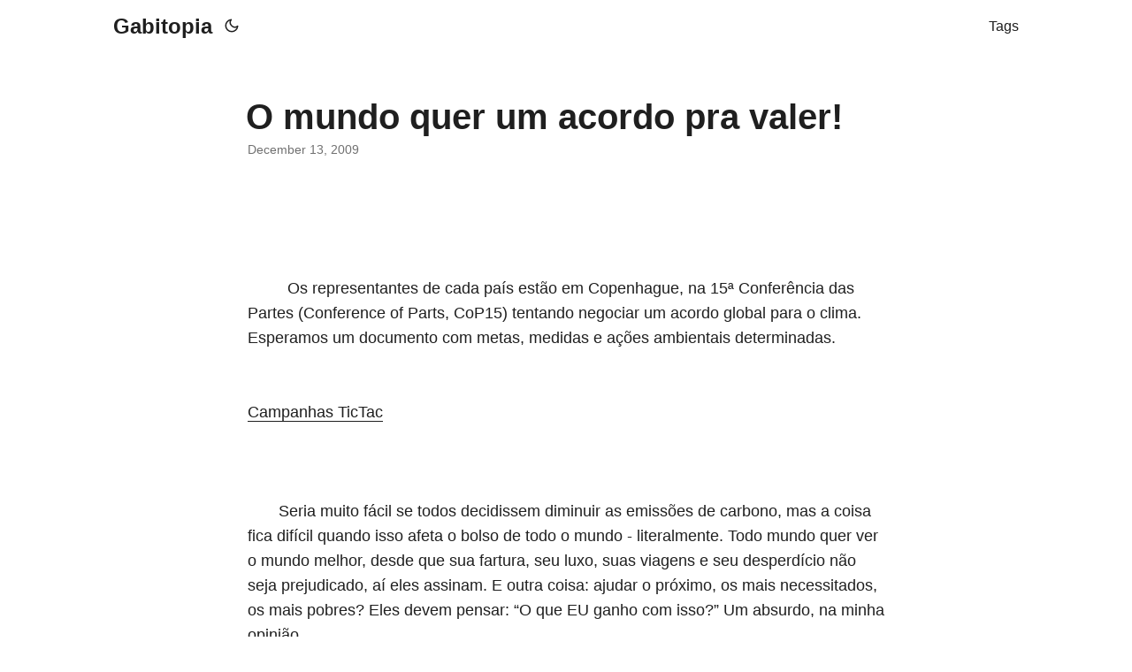

--- FILE ---
content_type: text/html; charset=utf-8
request_url: https://gabi.blog.br/o-mundo-quer-um-acordo-pra-valer/
body_size: 5032
content:
<!DOCTYPE html>
<html lang="en" dir="auto">

<head><meta charset="utf-8">
<meta http-equiv="X-UA-Compatible" content="IE=edge">
<meta name="viewport" content="width=device-width, initial-scale=1, shrink-to-fit=no">

<title>O mundo quer um acordo pra valer! - Gabitopia</title>

<meta name="keywords" content="campanhas-2, opiniao-2" />
<meta name="description" content="Os representantes de cada país estão em Copenhague, na 15ª Conferência das Partes (Conference of Parts, CoP15) tentando negociar um acordo global para o clima. Esperamos um documento com metas, medidas e ações ambientais determinadas.


Campanhas TicTac



 Seria muito fácil se todos decidissem diminuir as emissões de carbono, mas a coisa fica difícil quando isso afeta o bolso de todo o mundo - literalmente.">
<meta name="author" content="">
<link rel="canonical" href="https://gabi.blog.br/o-mundo-quer-um-acordo-pra-valer/" />
<link href="https://gabi.blog.br/assets/css/stylesheet.min.423a3f936d3c2f8ed2a09c09b14e77af788d634dc55def0398bdf279b1cfa624.css" integrity="sha256-Qjo/k208L47SoJwJsU53r3iNY03FXe8DmL3yebHPpiQ=" rel="preload stylesheet"
    as="style">
<link rel="manifest" href="https://gabi.blog.br/site.webmanifest">
<link rel="icon" href="https://gabi.blog.br/favicon.ico">
<link rel="icon" type="image/png" sizes="16x16" href="https://gabi.blog.br/favicon-16x16.png">
<link rel="icon" type="image/png" sizes="32x32" href="https://gabi.blog.br/favicon-32x32.png">
<link rel="apple-touch-icon" href="https://gabi.blog.br/apple-touch-icon.png">
<link rel="mask-icon" href="https://gabi.blog.br/safari-pinned-tab.svg">
<meta name="theme-color" content="#2e2e33">
<meta name="msapplication-TileColor" content="#2e2e33">
<meta name="generator" content="Hugo 0.78.1" />




</head>

<body class="single" id="top">
<script>
    if (localStorage.getItem("pref-theme") === "dark") {
        document.body.classList.add('dark');
    } else if (localStorage.getItem("pref-theme") === "light") {
        document.body.classList.remove('dark')
    } else if (window.matchMedia('(prefers-color-scheme: dark)').matches) {
        document.body.classList.add('dark');
    }

</script>
<noscript>
    <style type="text/css">
        .theme-toggle,
        .top-link {
            display: none;
        }

    </style>
</noscript>
<header class="header">
    <nav class="nav">
        <div class="logo">
            <a href="https://gabi.blog.br/" accesskey="h">Gabitopia</a>
            <span class="logo-switches">
                <span class="theme-toggle">
                    <a id="theme-toggle" accesskey="t">
                        <svg id="moon" xmlns="http://www.w3.org/2000/svg" width="24" height="24" viewBox="0 0 24 24"
                            fill="none" stroke="currentColor" stroke-width="2" stroke-linecap="round"
                            stroke-linejoin="round">
                            <path d="M21 12.79A9 9 0 1 1 11.21 3 7 7 0 0 0 21 12.79z"></path>
                        </svg>
                        <svg id="sun" xmlns="http://www.w3.org/2000/svg" width="24" height="24" viewBox="0 0 24 24"
                            fill="none" stroke="currentColor" stroke-width="2" stroke-linecap="round"
                            stroke-linejoin="round">
                            <circle cx="12" cy="12" r="5"></circle>
                            <line x1="12" y1="1" x2="12" y2="3"></line>
                            <line x1="12" y1="21" x2="12" y2="23"></line>
                            <line x1="4.22" y1="4.22" x2="5.64" y2="5.64"></line>
                            <line x1="18.36" y1="18.36" x2="19.78" y2="19.78"></line>
                            <line x1="1" y1="12" x2="3" y2="12"></line>
                            <line x1="21" y1="12" x2="23" y2="12"></line>
                            <line x1="4.22" y1="19.78" x2="5.64" y2="18.36"></line>
                            <line x1="18.36" y1="5.64" x2="19.78" y2="4.22"></line>
                        </svg>
                    </a>
                </span>
                
            </span>
        </div>
        <ul class="menu" id="menu" onscroll="menu_on_scroll()">
            <li>
                <a href="https://gabi.blog.br/tags/">
                    <span>
                        Tags
                    </span>
                </a>
            </li></ul>
    </nav>
</header>

    <main class="main">

<article class="post-single">
  <header class="post-header">
    <h1 class="post-title">
      O mundo quer um acordo pra valer!
    </h1>
    <div class="post-meta">December 13, 2009

    </div>
  </header> 

  <div class="post-content"><div><span><span></span></span><br></div><span></span><br><span></span><br><span></span><br><span><div><span>         Os representantes de cada país estão em Copenhague, na 15ª Conferência das Partes (Conference of Parts, CoP15) tentando negociar um acordo global para o clima. Esperamos um documento com metas, medidas e ações ambientais determinadas.</span><br></div><div><span><span><br></span></span><br></div><div><span><a href="http://pronacid.org/tictac2/index.php" target="_blank">Campanhas TicTac</a></span><br></div><div><span><span></span></span><br></div><div><span><span><br></span></span><br></div><div><span><span><span>       Seria muito fácil se todos decidissem diminuir as emissões de carbono, mas a coisa fica difícil quando isso afeta o bolso de todo o mundo - literalmente. Todo mundo quer ver o mundo melhor, desde que sua fartura, seu luxo, suas viagens e seu desperdício não seja prejudicado, aí eles assinam. E outra coisa: ajudar o próximo, os mais necessitados, os mais pobres? Eles devem pensar: “O que EU ganho com isso?” Um absurdo, na minha opinião.</span></span></span><br></div></span><br><div><span><span><span><span lang="PT-BR">       E para dar um empurraozinho – ou zão – na decisão desses representantes mundiais vários focos de protestos foram detectados. Na Av. Paulista, dia 11 e 12 de dezembro, eu estive lá. E não sei porque, mas estou a sensação de ter funcionado. Brincadeira, é claro que eu sei porque!</span></span></span></span><br></div><div><div><br></div></div><div><div><span><span><br></span></span><br></div></div><div><a href="http://2.bp.blogspot.com/_BzqI_RDZ6O4/SyToMdmy9kI/AAAAAAAABWc/HxFLmPlAE3Q/s1600-h/DSC08178.JPG" imageanchor="1"><img border="0" src="http://2.bp.blogspot.com/_BzqI_RDZ6O4/SyToMdmy9kI/AAAAAAAABWc/HxFLmPlAE3Q/s200/DSC08178.JPG"></a> <a href="http://3.bp.blogspot.com/_BzqI_RDZ6O4/SyToi7NVugI/AAAAAAAABWk/hNjHpJ30Y6M/s1600-h/DSC08226.JPG" imageanchor="1"><img border="0" src="http://3.bp.blogspot.com/_BzqI_RDZ6O4/SyToi7NVugI/AAAAAAAABWk/hNjHpJ30Y6M/s200/DSC08226.JPG"></a><br></div><div><br></div><div><a href="http://3.bp.blogspot.com/_BzqI_RDZ6O4/SyToi7NVugI/AAAAAAAABWk/hNjHpJ30Y6M/s1600-h/DSC08226.JPG" imageanchor="1"></a><span>       Sexta foi um pouco frustrante na verdade. Quando meu irmão e eu chegamos, já havia lá a Cleo, ela estava com um cartaz e vestiu uma fantasia da mãe Natureza, muito legal! Depois meu irmão conversou com um rapaz que gostou da ideia de ficar segurando uns cartazes. Éramos quatro. Depois chegou a Bia e o Daniel. Depois minha irmã e meu cunhado chegaram. Mas nisso um já tinha ido embora, outro também e foi assim. Mas fizemos um estraguinho, com certeza. Os pedestres paravam para ler e o pessoal nos carros tentavam. O legal disso é que o pessoal parou pra pensar sobre o assunto, já foi alguma coisa.</span><br></div><div><span><span><br></span></span><br></div><div><span><span></span></span><br></div><div><div><span><span><br></span></span><br></div></div><div><div><span><span>Sábado foi perfeito. Logo que eu e meu irmão chegamos já tinha bem mais gente lá, montando as caixas pra montarmos o ‘muro de recados’. Legal. Fomos montando, primeiro não deixamos encostado e ficou caindo por causa do vento, depois encostamos na grade do Parque Trianon. E as pessoas chegavam pra deixar seu recado, mesmo. Aquele muro virou <i>point.</i></span></span><br></div></div><div><div><span><span><i><br></i></span></span><br></div></div><div><a href="http://1.bp.blogspot.com/_BzqI_RDZ6O4/SyTpDh_Ej6I/AAAAAAAABWs/uvHPJ7rF0ro/s1600-h/DSC08212.JPG" imageanchor="1"><img border="0" src="http://1.bp.blogspot.com/_BzqI_RDZ6O4/SyTpDh_Ej6I/AAAAAAAABWs/uvHPJ7rF0ro/s200/DSC08212.JPG"></a><a href="http://2.bp.blogspot.com/_BzqI_RDZ6O4/SyTpYhYxRZI/AAAAAAAABW0/46vs5SFsO9U/s1600-h/DSC08245.JPG" imageanchor="1"><img border="0" src="http://2.bp.blogspot.com/_BzqI_RDZ6O4/SyTpYhYxRZI/AAAAAAAABW0/46vs5SFsO9U/s200/DSC08245.JPG"></a><br></div><div><div><span><span><i><br></i></span></span><br></div></div><div><div><span lang="PT-BR">Mas ainda não era suficiente, nem todo mundo olhava e percebia do que se tratava. Resolvemos desviar o caminho dos pedestres e fazê-los passar pela parte de dentro da rua, perto do muro. Deu certo! As pessoas desviavam por muito motivos: para não ficarem constrangidos, para pararmos de gritar, por curiosidade ou porque não fazia diferença mesmo. <p></p></span><br></div></div><div><div><span lang="PT-BR">E quer saber o que foi engraçado nisso? Quem passava por nós, falávamos: você vai cair no buraco... da camada de ozônio. E mais de uma vez eu disse: não adianta ser bonitinho, tem que ser consciente e quando eu fui ver uma caixa estava escrito exatamente isso! Uau. Fiquei feliz.<p></p></span><br></div></div><div><div><span><span><br></span></span><br></div></div><div><a href="http://4.bp.blogspot.com/_BzqI_RDZ6O4/SyTwdrLfBVI/AAAAAAAABW8/hBhRXJXHBds/s1600-h/DSC08260.JPG" imageanchor="1"><img border="0" src="http://4.bp.blogspot.com/_BzqI_RDZ6O4/SyTwdrLfBVI/AAAAAAAABW8/hBhRXJXHBds/s200/DSC08260.JPG"></a> <a href="http://1.bp.blogspot.com/_BzqI_RDZ6O4/SyTxFEJOj8I/AAAAAAAABXE/pGNRm78r0r4/s1600-h/DSC08246.JPG" imageanchor="1"><img border="0" src="http://1.bp.blogspot.com/_BzqI_RDZ6O4/SyTxFEJOj8I/AAAAAAAABXE/pGNRm78r0r4/s200/DSC08246.JPG"></a><br></div><div><div><span><span><br></span></span><br></div></div><div><div><span>O muro bombou de recados, cara! Juro. Vira-e-mexe nossa equipe desviando o trânsito era desfeita para virarmos as caixas para os lados em “branco” porque muito gente – mesmo – estava assinando. Aquilo me arrepiou. Foi lindo de ver. Lindo. A maioria das caixas foram preenchidas nos quatro lados. Todos cooperando e fazendo sua parte para o mundo melhorar.</span><br></div></div><div><div><span lang="PT-BR">          Às 19h teve a vigília. Acendemos as velas que tínhamos, protegendo para não apagá-las com as caixas. Foi lindo. Nos juntamos e fizemos a homenagem. <p></p></span><br></div></div><div><div><span lang="PT-BR">          </span><br></div></div><div><div><div><span><span><span></span></span></span><br></div></div><div><span><span><br></span></span><br></div><div><span><span><br></span></span><br></div></div><div><div><span lang="PT-BR">Todos nós estávamos emocionados e satisfeitos. Valeu a pena. O evento deu super certo mesmo que umas pessoas estivessem desconfiadas, com medo e outras que – ainda não entendi porque – diziam coisas do tipo ‘quero que o mundo se exploda’ ‘vai dar errado’ ‘não adianta nada o que vocês estão falando’ ‘não tenho nada a ver com isso’ e umas que diziam: ‘não quero comprar nada’ haha... <p></p></span><br></div></div><div><a href="http://4.bp.blogspot.com/_BzqI_RDZ6O4/SyTxHF4JKII/AAAAAAAABXM/5x4kvLU15xM/s1600-h/DSC08236.JPG" imageanchor="1"><img border="0" src="http://4.bp.blogspot.com/_BzqI_RDZ6O4/SyTxHF4JKII/AAAAAAAABXM/5x4kvLU15xM/s200/DSC08236.JPG"></a><br></div><div><div><span lang="PT-BR">O mundo é de todos, gente! Não é só meu, não é só seu, é de todos. E de nossos – talvez futuros – filhos. Que mundo vocês querem deixar pra eles? E qualquer manifestação, luta e ação é alguma coisa, é a nossa parte.<p></p></span><br></div></div><div><div><span lang="PT-BR">Obrigada a todos que ajudaram de alguma maneira. Obrigada às ONGs, aos voluntários, aos fotógrafos e mídia e às pessoas que passavam por ali e investiram um tempo para se conscientizar. <p></p></span><br></div></div><div><div><br></div></div><div><div><span lang="PT-BR">Links para saber mais sobre a CoP15 <p></p></span><br></div></div><div><div><span lang="PT-BR"><a href="http://www.cop15brazil.gov.br/pt-BR/?page=panorama/conferencia-das-partes" target="_blank"><span>Link 1</span></a></span><br></div></div><div><div><span lang="PT-BR"><a href="http://planetasustentavel.abril.com.br/noticia/desenvolvimento/cop-15-o-que-e-conferencia-partes-copenhague-499684.shtml" target="_blank"><span>Link 2</span></a></span><br></div></div><div><div><br></div></div><div><div><span lang="PT-BR">Cuidado com opiniões de pessoas e empresas, elas podem ser enganosas e não ser a SUA. Lembre-se de pegar as informações e formar seu próprio ponto de vista!</span><br></div></div><div><div><span><span><br></span></span><br></div></div>
</div>
  <footer class="post-footer">
    <ul class="post-tags">
      <li><a href="https://gabi.blog.br/tags/campanhas-2">campanhas-2</a></li>
      <li><a href="https://gabi.blog.br/tags/opiniao-2">opiniao-2</a></li>
    </ul>
  </footer>
</article>
    </main><footer class="footer">
    <span>&copy; 2020 <a href="https://gabi.blog.br/">Gabitopia</a></span>
    <span>&middot;</span>
    <span>Powered by <a href="https://gohugo.io/" rel="noopener noreferrer" target="_blank">Hugo</a></span>
    <span>&middot;</span>
    <span>Theme <a href="https://git.io/hugopapermod" rel="noopener" target="_blank">PaperMod</a></span>
</footer>
<a href="#top" aria-label="go to top" title="Go to Top" accesskey="g">
    <button class="top-link" id="top-link" type="button">
        <svg xmlns="http://www.w3.org/2000/svg" viewBox="0 0 12 6">
            <path d="M12 6H0l6-6z" /></svg>
    </button>
</a>


<script src="https://gabi.blog.br/assets/js/highlight.min.e7afc2928c0925d65c4732dfebe147014d91299a98e819e4b42f25c4fa68e91c.js" integrity="sha256-56/CkowJJdZcRzLf6&#43;FHAU2RKZqY6BnktC8lxPpo6Rw="></script>
<script>hljs.initHighlightingOnLoad();</script>
<script>
    window.onload = function () {
        if (localStorage.getItem("menu-scroll-position")) {
            document.getElementById('menu').scrollLeft = localStorage.getItem("menu-scroll-position");
        }
    }
    document.querySelectorAll('a[href^="#"]').forEach(anchor => {
        anchor.addEventListener("click", function (e) {
            e.preventDefault();
            var id = this.getAttribute("href").substr(1);
            document.querySelector(`[id='${id}']`).scrollIntoView({
                behavior: "smooth"
            });
        });
    });
    var mybutton = document.getElementById("top-link");
    window.onscroll = function () {
        if (document.body.scrollTop > 800 || document.documentElement.scrollTop > 800) {
            mybutton.style.visibility = "visible";
            mybutton.style.opacity = "1";
        } else {
            mybutton.style.visibility = "hidden";
            mybutton.style.opacity = "0";
        }
    };
    function menu_on_scroll() {
        localStorage.setItem("menu-scroll-position", document.getElementById('menu').scrollLeft);
    }
</script>
<script>
    document.getElementById("theme-toggle").addEventListener("click", () => {
        if (document.body.className.includes("dark")) {
            document.body.classList.remove('dark');
            localStorage.setItem("pref-theme", 'light');
        } else {
            document.body.classList.add('dark');
            localStorage.setItem("pref-theme", 'dark');
        }
    })
</script>

</body>

</html>


--- FILE ---
content_type: text/css; charset=utf-8
request_url: https://gabi.blog.br/assets/css/stylesheet.min.423a3f936d3c2f8ed2a09c09b14e77af788d634dc55def0398bdf279b1cfa624.css
body_size: 2799
content:
.hljs-comment,.hljs-quote{color:#b6b18b}.hljs-deletion,.hljs-name,.hljs-regexp,.hljs-selector-class,.hljs-selector-id,.hljs-tag,.hljs-template-variable,.hljs-variable{color:#eb3c54}.hljs-built_in,.hljs-builtin-name,.hljs-link,.hljs-literal,.hljs-meta,.hljs-number,.hljs-params,.hljs-type{color:#e7ce56}.hljs-attribute{color:#ee7c2b}.hljs-addition,.hljs-bullet,.hljs-string,.hljs-symbol{color:#4fb4d7}.hljs-section,.hljs-title{color:#78bb65}.hljs-keyword,.hljs-selector-tag{color:#b45ea4}.hljs{display:block;overflow-x:auto;background:#1c1d21;color:#c0c5ce;padding:.5em}.hljs-emphasis{font-style:italic}.hljs-strong{font-weight:700}:root{--gap: 24px;--content-gap: 20px;--nav-width: 1024px;--main-width: 720px;--header-height: 60px;--footer-height: 60px;--radius: 8px;--theme: #fff;--entry: #fff;--primary: rgba(0, 0, 0, 0.88);--secondary: rgba(0, 0, 0, 0.56);--tertiary: rgba(0, 0, 0, 0.16);--content: rgba(0, 0, 0, 0.88);--hljs-bg: #1c1d21;--code-bg: #f5f5f5;--border: #eee}@media screen and (max-width:600px){:root{--gap: 14px}}.dark{--theme: #1d1e20;--entry: #2e2e33;--primary: rgba(255, 255, 255, 0.84);--secondary: rgba(255, 255, 255, 0.56);--tertiary: rgba(255, 255, 255, 0.16);--content: rgba(255, 255, 255, 0.64);--hljs-bg: #2e2e33;--code-bg: #37383e;--border: #5b5d67}.list{background:var(--code-bg)}.dark.list{background:var(--theme)}*,*::before,*::after{box-sizing:border-box}html{-webkit-tap-highlight-color:transparent}body{margin:0;color:var(--primary);font-family:-apple-system,BlinkMacSystemFont,segoe ui,Roboto,Oxygen,Ubuntu,Cantarell,open sans,helvetica neue,sans-serif;font-size:18px;line-height:1.6;word-break:break-word;background:var(--theme)}article,aside,figcaption,figure,footer,header,hgroup,main,nav,section{display:block}h1,h2,h3,h4,h5,h6{margin-top:0;margin-bottom:0;color:var(--primary);line-height:1.2}p{margin-top:0;margin-bottom:0}ul{margin:0;padding:0}a{color:var(--primary);text-decoration:none}figure{margin:0}table{width:100%;border-collapse:collapse;border-spacing:0;display:block;overflow-x:scroll;word-break:keep-all}button,input,textarea{padding:0;font:inherit;background:0 0;border:0;-webkit-appearance:none}button,input[type=button],input[type=submit]{cursor:pointer}input,textarea{padding:0;border:0;outline:0}input:-webkit-autofill,textarea:-webkit-autofill{box-shadow:0 0 0 50px var(--theme)inset}img{display:block;max-width:100%}*::-webkit-scrollbar{width:10px;height:6px}*::-webkit-scrollbar-track{background:var(--theme)}*::-webkit-scrollbar-thumb{background:var(--tertiary);border-radius:var(--radius)}*::-webkit-scrollbar-thumb:hover{background:var(--secondary)}@media screen and (max-width:800px){*::-webkit-scrollbar{width:8px;height:2px}}.nav{display:flex;flex-wrap:wrap;justify-content:space-between;max-width:calc(var(--nav-width) + var(--gap) * 2);margin-inline-start:auto;margin-inline-end:auto;line-height:var(--header-height)}.nav a{display:block}.logo,.menu{display:flex;margin:auto var(--gap);flex-wrap:inherit}.logo a{font-size:24px;font-weight:700}.logo a img{display:inline;vertical-align:middle;pointer-events:none;transform:translate(0,-10%);border-radius:6px;margin-inline-end:8px}.theme-toggle svg{height:18px;margin-inline-end:10px;user-select:none;cursor:pointer}body.dark #moon{vertical-align:middle;display:none}body:not(.dark) #sun{display:none}.menu{list-style:none;word-break:keep-all;overflow-x:auto;white-space:nowrap}.menu li+li{margin-inline-start:var(--gap)}.menu a{font-size:16px}.menu .active{font-weight:500;border-bottom:2px solid currentColor}.lang-switch ul{display:inline-flex}.lang-switch a{font-size:16px;font-weight:500;margin:0 8px}.lang-switch li{display:inline-flex}.logo-switches{display:inline-flex;flex-wrap:inherit;margin-inline-start:10px}.main{position:relative;min-height:calc(100vh - var(--header-height) - var(--footer-height));max-width:calc(var(--main-width) + var(--gap) * 2);margin:auto;padding:var(--gap)}@media screen and (max-width:400px){.main{min-height:calc(100vh - var(--header-height) - var(--footer-height) - 24px)}}.page-header{margin-bottom:24px}.page-header h1{font-size:40px}.pagination{display:flex}.pagination a{color:var(--theme);font-size:13px;line-height:36px;background:var(--primary);border-radius:calc(36px/2);padding:0 16px}.pagination .next{margin-inline-start:auto}.social-icons{padding:12px 0}.social-icons a:not(:last-of-type){margin-inline-end:12px}.social-icons a svg{height:26px;width:26px}code{direction:ltr}.first-entry{position:relative;display:flex;flex-direction:column;justify-content:center;min-height:320px;margin:var(--gap) 0 calc(var(--gap) * 2) 0}@media screen and (max-width:600px){.first-entry{min-height:260px}}.first-entry .entry-header{overflow:hidden;display:-webkit-box;-webkit-box-orient:vertical;-webkit-line-clamp:3}.first-entry .entry-header h2{font-size:34px}.first-entry .entry-content{margin:14px 0;font-size:16px;-webkit-line-clamp:3}.first-entry .entry-footer{font-size:14px}.home-info .entry-content{-webkit-line-clamp:5}.post-entry{position:relative;margin-bottom:var(--gap);padding:var(--gap);background:var(--entry);border-radius:var(--radius);transition:transform .1s}.post-entry:active{transform:scale(0.96)}.tag-entry .entry-cover{display:none}.entry-header h2{font-size:24px}.entry-content{margin:8px 0;color:var(--secondary);font-size:14px;line-height:1.6;overflow:hidden;display:-webkit-box;-webkit-box-orient:vertical;-webkit-line-clamp:2}.entry-footer{color:var(--secondary);font-size:13px}.entry-link{position:absolute;left:0;right:0;top:0;bottom:0}.entry-isdraft{display:inline;color:var(--secondary);font-size:14px}.entry-cover{margin-bottom:var(--gap);text-align:center;font-size:14px;color:var(--secondary)}.entry-cover img{border-radius:var(--radius);pointer-events:none;width:100%}.entry-cover a{color:var(--secondary);box-shadow:0 1px 0 var(--primary)}.post-header{margin:24px auto var(--content-gap)}.post-title{margin-bottom:2px;font-size:40px;transform:translateX(-2px)}.post-meta{color:var(--secondary);font-size:14px;display:flex;flex-wrap:wrap}.post-meta .i18n_list li{display:inline-flex;list-style:none;margin:auto 3px;box-shadow:0 1px 0 var(--secondary)}.post-content{color:var(--content)}.post-content h3,.post-content h4,.post-content h5,.post-content h6{margin:24px 0 16px}.post-content h1{margin:40px auto 32px;font-size:40px}.post-content h2{margin:32px auto 24px;font-size:32px}.post-content h3{font-size:24px}.post-content h4{font-size:16px}.post-content h5{font-size:14px}.post-content h6{font-size:12px}.post-content a{box-shadow:0 1px 0 var(--primary)}.post-content a code{margin:auto 0;border-radius:0;box-shadow:0 -1px 0 var(--primary)inset}.post-content del{text-decoration:none;background:linear-gradient(to right,var(--primary) 100%,transparent 0) 0 50%/1px 1px repeat-x}.post-content p,.post-content ul,.post-content ol,.post-content dl{margin-bottom:var(--content-gap)}.post-content ul,.post-content ol{padding-inline-start:20px}.post-content li{margin-top:5px}.post-content li p{margin-bottom:0}.post-content dl{display:flex;flex-wrap:wrap;margin:0}.post-content dt{width:25%;font-weight:700}.post-content dd{width:75%;margin-inline-start:0;padding-inline-start:10px}.post-content dt~dt,.post-content dd~dd{margin-top:10px}.post-content table{margin-bottom:32px}.post-content table th,.post-content table:not(.highlighttable) td{min-width:80px;padding:12px 8px;line-height:1.5;border-bottom:1px solid var(--border)}.post-content table th{font-size:14px;text-align:start}.post-content table:not(.highlighttable) td code:only-child{margin:auto 0}.post-content .highlight,.post-content pre{margin:auto calc(var(--gap) * -1) 32px calc(var(--gap) * -1);background:var(--hljs-bg)!important;border-radius:var(--radius)}.post-content li>.highlight{margin-inline-end:0}.post-content ul pre{margin-inline-start:calc(var(--gap) * -2)}.post-content .highlight pre{margin:0}.post-content .highlighttable{table-layout:fixed}.post-content .highlighttable td:first-child{width:40px}.post-content .highlighttable td .linenodiv{padding-inline-end:0!important}.post-content .highlighttable td .linenodiv pre,.post-content .highlighttable td .highlight{margin-bottom:0}.post-content .highlighttable td .highlight pre code::-webkit-scrollbar{display:none}.post-content .highlight span{background:0 0!important}.post-content code{margin:auto 4px;padding:4px 6px;font-family:Menlo,Monaco,courier new,Courier,monospace;font-size:.78em;line-height:1.5;background:var(--code-bg);border-radius:2px}.post-content pre code{display:block;margin:auto 0;padding:10px;color:rgba(255,255,255,.8);background:0 0;border-radius:0;overflow-x:auto}.post-content blockquote{margin:0 calc(var(--gap) * -1);padding:0 32px;border-inline-start:2px solid var(--primary)}.post-content hr{margin:30px calc(var(--gap) * -1);height:2px;background:var(--tertiary);border-top:0;border-bottom:0}.post-content iframe{max-width:100%}.post-content img{border-radius:4px}.toc{margin-bottom:40px;border:1px solid var(--border);border-radius:var(--radius);padding:.5em}.toc details summary{cursor:zoom-in;margin-inline-start:20px}.toc details[open] summary{cursor:zoom-out}.toc .details{display:inline;font-weight:500}.toc blockquote{margin:0 20px;padding:10px 20px}.toc li ul{margin-inline-start:var(--gap)}.toc summary:focus{outline:none}.post-footer{margin-top:56px}.post-tags li{display:inline-block;margin-inline-end:3px;margin-bottom:5px}.post-tags a{display:block;padding-inline-start:14px;padding-inline-end:14px;color:var(--secondary);font-size:14px;line-height:34px;background:var(--code-bg);border-radius:4px;border:1px solid var(--tertiary)}.post-tags a:hover{background:var(--border)}.share-buttons{margin-top:var(--gap);border:1px solid var(--tertiary);padding-inline-start:var(--radius);border-radius:var(--radius);display:flex;overflow-x:auto}.share-buttons a{margin-top:10px}.share-buttons a:not(:last-of-type){margin-inline-end:12px}.share-buttons a svg{height:30px;width:30px;fill:currentColor;transition:transform .1s}.share-buttons svg:hover{transform:scale(0.96)}@media screen and (max-width:600px){.post-content blockquote{margin:0 calc(var(--gap) * -1);padding:0 21px}}.terms-tags li{display:inline-block;margin:10px;font-weight:500}.terms-tags a{display:block;padding:3px 10px;background:var(--tertiary);border-radius:6px;transition:transform .1s}.terms-tags a:hover{background:var(--tertiary);transform:scale(0.96)}.archive-posts{width:100%;font-size:16px}.archive-year{margin-top:40px}.archive-year:not(:last-of-type){border-bottom:2px solid var(--border)}.archive-month{display:flex;align-items:flex-start;padding:10px 0}.archive-month-header{margin:25px 0;width:200px}.archive-month:not(:last-of-type){border-bottom:1px solid var(--border)}.archive-entry{position:relative;padding:5px;margin:10px 0}.archive-entry-title{margin:5px 0;font-weight:400}.archive-meta{color:var(--secondary);font-size:14px}.archive-count{color:var(--secondary);font-size:14px}@media(max-width:800px){.archive-month{flex-direction:column}.archive-year{margin-top:20px}}.footer{max-width:calc(var(--main-width) + var(--gap) * 2);margin:auto;padding:calc((var(--footer-height) - (var(--gap)) - 10px)/2) var(--gap);color:var(--secondary);font-size:12px;text-align:center;line-height:24px}.footer span{margin-inline-start:1px;margin-inline-end:1px}.footer a{color:inherit;border-bottom:1px solid var(--secondary)}.footer a:hover{color:var(--primary);border-bottom:1px solid var(--primary)}.top-link{font-size:12px;visibility:hidden;opacity:0;position:fixed;bottom:60px;right:30px;z-index:99;background:var(--tertiary);width:42px;height:42px;padding:12px;color:var(--secondary);border-radius:64px;fill:currentColor;fill-opacity:80%;transition:visibility .5s,opacity .8s linear}.top-link:hover{color:var(--primary)}.top-link:focus{outline:none}.not-found{position:absolute;left:0;right:0;display:flex;align-items:center;justify-content:center;height:80%;font-size:160px;font-weight:700}

--- FILE ---
content_type: application/javascript; charset=utf-8
request_url: https://gabi.blog.br/assets/js/highlight.min.e7afc2928c0925d65c4732dfebe147014d91299a98e819e4b42f25c4fa68e91c.js
body_size: 33201
content:
var hljs=function(){"use strict";function e(n){Object.freeze(n);var t="function"==typeof n;return Object.getOwnPropertyNames(n).forEach((function(r){!Object.hasOwnProperty.call(n,r)||null===n[r]||"object"!=typeof n[r]&&"function"!=typeof n[r]||t&&("caller"===r||"callee"===r||"arguments"===r)||Object.isFrozen(n[r])||e(n[r])})),n}class n{constructor(e){void 0===e.data&&(e.data={}),this.data=e.data}ignoreMatch(){this.ignore=!0}}function t(e){return e.replace(/&/g,"&amp;").replace(/</g,"&lt;").replace(/>/g,"&gt;").replace(/"/g,"&quot;").replace(/'/g,"&#x27;")}function r(e,...n){var t={};for(const n in e)t[n]=e[n];return n.forEach((function(e){for(const n in e)t[n]=e[n]})),t}function a(e){return e.nodeName.toLowerCase()}var i=Object.freeze({__proto__:null,escapeHTML:t,inherit:r,nodeStream:function(e){var n=[];return function e(t,r){for(var i=t.firstChild;i;i=i.nextSibling)3===i.nodeType?r+=i.nodeValue.length:1===i.nodeType&&(n.push({event:"start",offset:r,node:i}),r=e(i,r),a(i).match(/br|hr|img|input/)||n.push({event:"stop",offset:r,node:i}));return r}(e,0),n},mergeStreams:function(e,n,r){var i=0,s="",o=[];function l(){return e.length&&n.length?e[0].offset!==n[0].offset?e[0].offset<n[0].offset?e:n:"start"===n[0].event?e:n:e.length?e:n}function c(e){s+="<"+a(e)+[].map.call(e.attributes,(function(e){return" "+e.nodeName+'="'+t(e.value)+'"'})).join("")+">"}function u(e){s+="</"+a(e)+">"}function g(e){("start"===e.event?c:u)(e.node)}for(;e.length||n.length;){var d=l();if(s+=t(r.substring(i,d[0].offset)),i=d[0].offset,d===e){o.reverse().forEach(u);do{g(d.splice(0,1)[0]),d=l()}while(d===e&&d.length&&d[0].offset===i);o.reverse().forEach(c)}else"start"===d[0].event?o.push(d[0].node):o.pop(),g(d.splice(0,1)[0])}return s+t(r.substr(i))}});const s="</span>",o=e=>!!e.kind;class l{constructor(e,n){this.buffer="",this.classPrefix=n.classPrefix,e.walk(this)}addText(e){this.buffer+=t(e)}openNode(e){if(!o(e))return;let n=e.kind;e.sublanguage||(n=`${this.classPrefix}${n}`),this.span(n)}closeNode(e){o(e)&&(this.buffer+=s)}value(){return this.buffer}span(e){this.buffer+=`<span class="${e}">`}}class c{constructor(){this.rootNode={children:[]},this.stack=[this.rootNode]}get top(){return this.stack[this.stack.length-1]}get root(){return this.rootNode}add(e){this.top.children.push(e)}openNode(e){const n={kind:e,children:[]};this.add(n),this.stack.push(n)}closeNode(){if(this.stack.length>1)return this.stack.pop()}closeAllNodes(){for(;this.closeNode(););}toJSON(){return JSON.stringify(this.rootNode,null,4)}walk(e){return this.constructor._walk(e,this.rootNode)}static _walk(e,n){return"string"==typeof n?e.addText(n):n.children&&(e.openNode(n),n.children.forEach(n=>this._walk(e,n)),e.closeNode(n)),e}static _collapse(e){"string"!=typeof e&&e.children&&(e.children.every(e=>"string"==typeof e)?e.children=[e.children.join("")]:e.children.forEach(e=>{c._collapse(e)}))}}class u extends c{constructor(e){super(),this.options=e}addKeyword(e,n){""!==e&&(this.openNode(n),this.addText(e),this.closeNode())}addText(e){""!==e&&this.add(e)}addSublanguage(e,n){const t=e.root;t.kind=n,t.sublanguage=!0,this.add(t)}toHTML(){return new l(this,this.options).value()}finalize(){return!0}}function g(e){return e?"string"==typeof e?e:e.source:null}const d="(-?)(\\b0[xX][a-fA-F0-9]+|(\\b\\d+(\\.\\d*)?|\\.\\d+)([eE][-+]?\\d+)?)",h={begin:"\\\\[\\s\\S]",relevance:0},f={className:"string",begin:"'",end:"'",illegal:"\\n",contains:[h]},p={className:"string",begin:'"',end:'"',illegal:"\\n",contains:[h]},m={begin:/\b(a|an|the|are|I'm|isn't|don't|doesn't|won't|but|just|should|pretty|simply|enough|gonna|going|wtf|so|such|will|you|your|they|like|more)\b/},b=function(e,n,t={}){var a=r({className:"comment",begin:e,end:n,contains:[]},t);return a.contains.push(m),a.contains.push({className:"doctag",begin:"(?:TODO|FIXME|NOTE|BUG|OPTIMIZE|HACK|XXX):",relevance:0}),a},v=b("//","$"),x=b("/\\*","\\*/"),E=b("#","$");var _=Object.freeze({__proto__:null,IDENT_RE:"[a-zA-Z]\\w*",UNDERSCORE_IDENT_RE:"[a-zA-Z_]\\w*",NUMBER_RE:"\\b\\d+(\\.\\d+)?",C_NUMBER_RE:d,BINARY_NUMBER_RE:"\\b(0b[01]+)",RE_STARTERS_RE:"!|!=|!==|%|%=|&|&&|&=|\\*|\\*=|\\+|\\+=|,|-|-=|/=|/|:|;|<<|<<=|<=|<|===|==|=|>>>=|>>=|>=|>>>|>>|>|\\?|\\[|\\{|\\(|\\^|\\^=|\\||\\|=|\\|\\||~",SHEBANG:(e={})=>{const n=/^#![ ]*\//;return e.binary&&(e.begin=function(...e){return e.map(e=>g(e)).join("")}(n,/.*\b/,e.binary,/\b.*/)),r({className:"meta",begin:n,end:/$/,relevance:0,"on:begin":(e,n)=>{0!==e.index&&n.ignoreMatch()}},e)},BACKSLASH_ESCAPE:h,APOS_STRING_MODE:f,QUOTE_STRING_MODE:p,PHRASAL_WORDS_MODE:m,COMMENT:b,C_LINE_COMMENT_MODE:v,C_BLOCK_COMMENT_MODE:x,HASH_COMMENT_MODE:E,NUMBER_MODE:{className:"number",begin:"\\b\\d+(\\.\\d+)?",relevance:0},C_NUMBER_MODE:{className:"number",begin:d,relevance:0},BINARY_NUMBER_MODE:{className:"number",begin:"\\b(0b[01]+)",relevance:0},CSS_NUMBER_MODE:{className:"number",begin:"\\b\\d+(\\.\\d+)?(%|em|ex|ch|rem|vw|vh|vmin|vmax|cm|mm|in|pt|pc|px|deg|grad|rad|turn|s|ms|Hz|kHz|dpi|dpcm|dppx)?",relevance:0},REGEXP_MODE:{begin:/(?=\/[^/\n]*\/)/,contains:[{className:"regexp",begin:/\//,end:/\/[gimuy]*/,illegal:/\n/,contains:[h,{begin:/\[/,end:/\]/,relevance:0,contains:[h]}]}]},TITLE_MODE:{className:"title",begin:"[a-zA-Z]\\w*",relevance:0},UNDERSCORE_TITLE_MODE:{className:"title",begin:"[a-zA-Z_]\\w*",relevance:0},METHOD_GUARD:{begin:"\\.\\s*[a-zA-Z_]\\w*",relevance:0},END_SAME_AS_BEGIN:function(e){return Object.assign(e,{"on:begin":(e,n)=>{n.data._beginMatch=e[1]},"on:end":(e,n)=>{n.data._beginMatch!==e[1]&&n.ignoreMatch()}})}}),w="of and for in not or if then".split(" ");function N(e,n){return n?+n:function(e){return w.includes(e.toLowerCase())}(e)?0:1}const y={props:["language","code","autodetect"],data:function(){return{detectedLanguage:"",unknownLanguage:!1}},computed:{className(){return this.unknownLanguage?"":"hljs "+this.detectedLanguage},highlighted(){if(!this.autoDetect&&!hljs.getLanguage(this.language))return console.warn(`The language "${this.language}" you specified could not be found.`),this.unknownLanguage=!0,t(this.code);let e;return this.autoDetect?(e=hljs.highlightAuto(this.code),this.detectedLanguage=e.language):(e=hljs.highlight(this.language,this.code,this.ignoreIllegals),this.detectectLanguage=this.language),e.value},autoDetect(){return!(this.language&&(e=this.autodetect,!e&&""!==e));var e},ignoreIllegals:()=>!0},render(e){return e("pre",{},[e("code",{class:this.className,domProps:{innerHTML:this.highlighted}})])}},R={install(e){e.component("highlightjs",y)}},k=t,O=r,{nodeStream:M,mergeStreams:L}=i,T=Symbol("nomatch");return function(t){var a=[],i=Object.create(null),s=Object.create(null),o=[],l=!0,c=/(^(<[^>]+>|\t|)+|\n)/gm,d="Could not find the language '{}', did you forget to load/include a language module?";const h={disableAutodetect:!0,name:"Plain text",contains:[]};var f={noHighlightRe:/^(no-?highlight)$/i,languageDetectRe:/\blang(?:uage)?-([\w-]+)\b/i,classPrefix:"hljs-",tabReplace:null,useBR:!1,languages:null,__emitter:u};function p(e){return f.noHighlightRe.test(e)}function m(e,n,t,r){var a={code:n,language:e};S("before:highlight",a);var i=a.result?a.result:b(a.language,a.code,t,r);return i.code=a.code,S("after:highlight",i),i}function b(e,t,a,s){var o=t;function c(e,n){var t=E.case_insensitive?n[0].toLowerCase():n[0];return Object.prototype.hasOwnProperty.call(e.keywords,t)&&e.keywords[t]}function u(){null!=R.subLanguage?function(){if(""!==L){var e=null;if("string"==typeof R.subLanguage){if(!i[R.subLanguage])return void M.addText(L);e=b(R.subLanguage,L,!0,O[R.subLanguage]),O[R.subLanguage]=e.top}else e=v(L,R.subLanguage.length?R.subLanguage:null);R.relevance>0&&(j+=e.relevance),M.addSublanguage(e.emitter,e.language)}}():function(){if(!R.keywords)return void M.addText(L);let e=0;R.keywordPatternRe.lastIndex=0;let n=R.keywordPatternRe.exec(L),t="";for(;n;){t+=L.substring(e,n.index);const r=c(R,n);if(r){const[e,a]=r;M.addText(t),t="",j+=a,M.addKeyword(n[0],e)}else t+=n[0];e=R.keywordPatternRe.lastIndex,n=R.keywordPatternRe.exec(L)}t+=L.substr(e),M.addText(t)}(),L=""}function h(e){return e.className&&M.openNode(e.className),R=Object.create(e,{parent:{value:R}})}function p(e){return 0===R.matcher.regexIndex?(L+=e[0],1):(I=!0,0)}var m={};function x(t,r){var i=r&&r[0];if(L+=t,null==i)return u(),0;if("begin"===m.type&&"end"===r.type&&m.index===r.index&&""===i){if(L+=o.slice(r.index,r.index+1),!l){const n=Error("0 width match regex");throw n.languageName=e,n.badRule=m.rule,n}return 1}if(m=r,"begin"===r.type)return function(e){var t=e[0],r=e.rule;const a=new n(r),i=[r.__beforeBegin,r["on:begin"]];for(const n of i)if(n&&(n(e,a),a.ignore))return p(t);return r&&r.endSameAsBegin&&(r.endRe=RegExp(t.replace(/[-/\\^$*+?.()|[\]{}]/g,"\\$&"),"m")),r.skip?L+=t:(r.excludeBegin&&(L+=t),u(),r.returnBegin||r.excludeBegin||(L=t)),h(r),r.returnBegin?0:t.length}(r);if("illegal"===r.type&&!a){const e=Error('Illegal lexeme "'+i+'" for mode "'+(R.className||"<unnamed>")+'"');throw e.mode=R,e}if("end"===r.type){var s=function(e){var t=e[0],r=o.substr(e.index),a=function e(t,r,a){let i=function(e,n){var t=e&&e.exec(n);return t&&0===t.index}(t.endRe,a);if(i){if(t["on:end"]){const e=new n(t);t["on:end"](r,e),e.ignore&&(i=!1)}if(i){for(;t.endsParent&&t.parent;)t=t.parent;return t}}if(t.endsWithParent)return e(t.parent,r,a)}(R,e,r);if(!a)return T;var i=R;i.skip?L+=t:(i.returnEnd||i.excludeEnd||(L+=t),u(),i.excludeEnd&&(L=t));do{R.className&&M.closeNode(),R.skip||R.subLanguage||(j+=R.relevance),R=R.parent}while(R!==a.parent);return a.starts&&(a.endSameAsBegin&&(a.starts.endRe=a.endRe),h(a.starts)),i.returnEnd?0:t.length}(r);if(s!==T)return s}if("illegal"===r.type&&""===i)return 1;if(S>1e5&&S>3*r.index)throw Error("potential infinite loop, way more iterations than matches");return L+=i,i.length}var E=y(e);if(!E)throw console.error(d.replace("{}",e)),Error('Unknown language: "'+e+'"');var _=function(e){function n(n,t){return RegExp(g(n),"m"+(e.case_insensitive?"i":"")+(t?"g":""))}class t{constructor(){this.matchIndexes={},this.regexes=[],this.matchAt=1,this.position=0}addRule(e,n){n.position=this.position++,this.matchIndexes[this.matchAt]=n,this.regexes.push([n,e]),this.matchAt+=function(e){return RegExp(e.toString()+"|").exec("").length-1}(e)+1}compile(){0===this.regexes.length&&(this.exec=()=>null);const e=this.regexes.map(e=>e[1]);this.matcherRe=n(function(e,n="|"){for(var t=/\[(?:[^\\\]]|\\.)*\]|\(\??|\\([1-9][0-9]*)|\\./,r=0,a="",i=0;i<e.length;i++){var s=r+=1,o=g(e[i]);for(i>0&&(a+=n),a+="(";o.length>0;){var l=t.exec(o);if(null==l){a+=o;break}a+=o.substring(0,l.index),o=o.substring(l.index+l[0].length),"\\"===l[0][0]&&l[1]?a+="\\"+(+l[1]+s):(a+=l[0],"("===l[0]&&r++)}a+=")"}return a}(e),!0),this.lastIndex=0}exec(e){this.matcherRe.lastIndex=this.lastIndex;const n=this.matcherRe.exec(e);if(!n)return null;const t=n.findIndex((e,n)=>n>0&&void 0!==e),r=this.matchIndexes[t];return n.splice(0,t),Object.assign(n,r)}}class a{constructor(){this.rules=[],this.multiRegexes=[],this.count=0,this.lastIndex=0,this.regexIndex=0}getMatcher(e){if(this.multiRegexes[e])return this.multiRegexes[e];const n=new t;return this.rules.slice(e).forEach(([e,t])=>n.addRule(e,t)),n.compile(),this.multiRegexes[e]=n,n}resumingScanAtSamePosition(){return 0!=this.regexIndex}considerAll(){this.regexIndex=0}addRule(e,n){this.rules.push([e,n]),"begin"===n.type&&this.count++}exec(e){const n=this.getMatcher(this.regexIndex);n.lastIndex=this.lastIndex;const t=n.exec(e);return t&&(this.regexIndex+=t.position+1,this.regexIndex===this.count&&(this.regexIndex=0)),t}}function i(e,n){const t=e.input[e.index-1],r=e.input[e.index+e[0].length];"."!==t&&"."!==r||n.ignoreMatch()}if(e.contains&&e.contains.includes("self"))throw Error("ERR: contains `self` is not supported at the top-level of a language.  See documentation.");return function t(s,o){const l=s;if(s.compiled)return l;s.compiled=!0,s.__beforeBegin=null,s.keywords=s.keywords||s.beginKeywords;let c=null;if("object"==typeof s.keywords&&(c=s.keywords.$pattern,delete s.keywords.$pattern),s.keywords&&(s.keywords=function(e,n){var t={};return"string"==typeof e?r("keyword",e):Object.keys(e).forEach((function(n){r(n,e[n])})),t;function r(e,r){n&&(r=r.toLowerCase()),r.split(" ").forEach((function(n){var r=n.split("|");t[r[0]]=[e,N(r[0],r[1])]}))}}(s.keywords,e.case_insensitive)),s.lexemes&&c)throw Error("ERR: Prefer `keywords.$pattern` to `mode.lexemes`, BOTH are not allowed. (see mode reference) ");return l.keywordPatternRe=n(s.lexemes||c||/\w+/,!0),o&&(s.beginKeywords&&(s.begin="\\b("+s.beginKeywords.split(" ").join("|")+")(?=\\b|\\s)",s.__beforeBegin=i),s.begin||(s.begin=/\B|\b/),l.beginRe=n(s.begin),s.endSameAsBegin&&(s.end=s.begin),s.end||s.endsWithParent||(s.end=/\B|\b/),s.end&&(l.endRe=n(s.end)),l.terminator_end=g(s.end)||"",s.endsWithParent&&o.terminator_end&&(l.terminator_end+=(s.end?"|":"")+o.terminator_end)),s.illegal&&(l.illegalRe=n(s.illegal)),void 0===s.relevance&&(s.relevance=1),s.contains||(s.contains=[]),s.contains=[].concat(...s.contains.map((function(e){return function(e){return e.variants&&!e.cached_variants&&(e.cached_variants=e.variants.map((function(n){return r(e,{variants:null},n)}))),e.cached_variants?e.cached_variants:function e(n){return!!n&&(n.endsWithParent||e(n.starts))}(e)?r(e,{starts:e.starts?r(e.starts):null}):Object.isFrozen(e)?r(e):e}("self"===e?s:e)}))),s.contains.forEach((function(e){t(e,l)})),s.starts&&t(s.starts,o),l.matcher=function(e){const n=new a;return e.contains.forEach(e=>n.addRule(e.begin,{rule:e,type:"begin"})),e.terminator_end&&n.addRule(e.terminator_end,{type:"end"}),e.illegal&&n.addRule(e.illegal,{type:"illegal"}),n}(l),l}(e)}(E),w="",R=s||_,O={},M=new f.__emitter(f);!function(){for(var e=[],n=R;n!==E;n=n.parent)n.className&&e.unshift(n.className);e.forEach(e=>M.openNode(e))}();var L="",j=0,A=0,S=0,I=!1;try{for(R.matcher.considerAll();;){S++,I?I=!1:(R.matcher.lastIndex=A,R.matcher.considerAll());const e=R.matcher.exec(o);if(!e&&R.matcher.resumingScanAtSamePosition()){L+=o[A],A+=1;continue}if(!e)break;const n=x(o.substring(A,e.index),e);A=e.index+n}return x(o.substr(A)),M.closeAllNodes(),M.finalize(),w=M.toHTML(),{relevance:j,value:w,language:e,illegal:!1,emitter:M,top:R}}catch(n){if(n.message&&n.message.includes("Illegal"))return{illegal:!0,illegalBy:{msg:n.message,context:o.slice(A-100,A+100),mode:n.mode},sofar:w,relevance:0,value:k(o),emitter:M};if(l)return{illegal:!1,relevance:0,value:k(o),emitter:M,language:e,top:R,errorRaised:n};throw n}}function v(e,n){n=n||f.languages||Object.keys(i);var t=function(e){const n={relevance:0,emitter:new f.__emitter(f),value:k(e),illegal:!1,top:h};return n.emitter.addText(e),n}(e),r=t;return n.filter(y).filter(A).forEach((function(n){var a=b(n,e,!1);a.language=n,a.relevance>r.relevance&&(r=a),a.relevance>t.relevance&&(r=t,t=a)})),r.language&&(t.second_best=r),t}function x(e){return f.tabReplace||f.useBR?e.replace(c,e=>"\n"===e?f.useBR?"<br>":e:f.tabReplace?e.replace(/\t/g,f.tabReplace):e):e}function E(e){let n=null;const t=function(e){var n=e.className+" ";n+=e.parentNode?e.parentNode.className:"";const t=f.languageDetectRe.exec(n);if(t){var r=y(t[1]);return r||(console.warn(d.replace("{}",t[1])),console.warn("Falling back to no-highlight mode for this block.",e)),r?t[1]:"no-highlight"}return n.split(/\s+/).find(e=>p(e)||y(e))}(e);if(p(t))return;S("before:highlightBlock",{block:e,language:t}),f.useBR?(n=document.createElement("div")).innerHTML=e.innerHTML.replace(/\n/g,"").replace(/<br[ /]*>/g,"\n"):n=e;const r=n.textContent,a=t?m(t,r,!0):v(r),i=M(n);if(i.length){const e=document.createElement("div");e.innerHTML=a.value,a.value=L(i,M(e),r)}a.value=x(a.value),S("after:highlightBlock",{block:e,result:a}),e.innerHTML=a.value,e.className=function(e,n,t){var r=n?s[n]:t,a=[e.trim()];return e.match(/\bhljs\b/)||a.push("hljs"),e.includes(r)||a.push(r),a.join(" ").trim()}(e.className,t,a.language),e.result={language:a.language,re:a.relevance,relavance:a.relevance},a.second_best&&(e.second_best={language:a.second_best.language,re:a.second_best.relevance,relavance:a.second_best.relevance})}const w=()=>{if(!w.called){w.called=!0;var e=document.querySelectorAll("pre code");a.forEach.call(e,E)}};function y(e){return e=(e||"").toLowerCase(),i[e]||i[s[e]]}function j(e,{languageName:n}){"string"==typeof e&&(e=[e]),e.forEach(e=>{s[e]=n})}function A(e){var n=y(e);return n&&!n.disableAutodetect}function S(e,n){var t=e;o.forEach((function(e){e[t]&&e[t](n)}))}Object.assign(t,{highlight:m,highlightAuto:v,fixMarkup:function(e){return console.warn("fixMarkup is deprecated and will be removed entirely in v11.0"),console.warn("Please see https://github.com/highlightjs/highlight.js/issues/2534"),x(e)},highlightBlock:E,configure:function(e){f=O(f,e)},initHighlighting:w,initHighlightingOnLoad:function(){window.addEventListener("DOMContentLoaded",w,!1)},registerLanguage:function(e,n){var r=null;try{r=n(t)}catch(n){if(console.error("Language definition for '{}' could not be registered.".replace("{}",e)),!l)throw n;console.error(n),r=h}r.name||(r.name=e),i[e]=r,r.rawDefinition=n.bind(null,t),r.aliases&&j(r.aliases,{languageName:e})},listLanguages:function(){return Object.keys(i)},getLanguage:y,registerAliases:j,requireLanguage:function(e){var n=y(e);if(n)return n;throw Error("The '{}' language is required, but not loaded.".replace("{}",e))},autoDetection:A,inherit:O,addPlugin:function(e){o.push(e)},vuePlugin:R}),t.debugMode=function(){l=!1},t.safeMode=function(){l=!0},t.versionString="10.2.0";for(const n in _)"object"==typeof _[n]&&e(_[n]);return Object.assign(t,_),t}({})}();"object"==typeof exports&&"undefined"!=typeof module&&(module.exports=hljs);hljs.registerLanguage("apache",function(){"use strict";return function(e){var n={className:"number",begin:"\\d{1,3}\\.\\d{1,3}\\.\\d{1,3}\\.\\d{1,3}(:\\d{1,5})?"};return{name:"Apache config",aliases:["apacheconf"],case_insensitive:!0,contains:[e.HASH_COMMENT_MODE,{className:"section",begin:"</?",end:">",contains:[n,{className:"number",begin:":\\d{1,5}"},e.inherit(e.QUOTE_STRING_MODE,{relevance:0})]},{className:"attribute",begin:/\w+/,relevance:0,keywords:{nomarkup:"order deny allow setenv rewriterule rewriteengine rewritecond documentroot sethandler errordocument loadmodule options header listen serverroot servername"},starts:{end:/$/,relevance:0,keywords:{literal:"on off all deny allow"},contains:[{className:"meta",begin:"\\s\\[",end:"\\]$"},{className:"variable",begin:"[\\$%]\\{",end:"\\}",contains:["self",{className:"number",begin:"[\\$%]\\d+"}]},n,{className:"number",begin:"\\d+"},e.QUOTE_STRING_MODE]}}],illegal:/\S/}}}());hljs.registerLanguage("bash",function(){"use strict";return function(e){const s={};Object.assign(s,{className:"variable",variants:[{begin:/\$[\w\d#@][\w\d_]*/},{begin:/\$\{/,end:/\}/,contains:[{begin:/:-/,contains:[s]}]}]});const t={className:"subst",begin:/\$\(/,end:/\)/,contains:[e.BACKSLASH_ESCAPE]},n={className:"string",begin:/"/,end:/"/,contains:[e.BACKSLASH_ESCAPE,s,t]};t.contains.push(n);const a={begin:/\$\(\(/,end:/\)\)/,contains:[{begin:/\d+#[0-9a-f]+/,className:"number"},e.NUMBER_MODE,s]},i=e.SHEBANG({binary:"(fish|bash|zsh|sh|csh|ksh|tcsh|dash|scsh)",relevance:10}),c={className:"function",begin:/\w[\w\d_]*\s*\(\s*\)\s*\{/,returnBegin:!0,contains:[e.inherit(e.TITLE_MODE,{begin:/\w[\w\d_]*/})],relevance:0};return{name:"Bash",aliases:["sh","zsh"],keywords:{$pattern:/\b-?[a-z\._-]+\b/,keyword:"if then else elif fi for while in do done case esac function",literal:"true false",built_in:"break cd continue eval exec exit export getopts hash pwd readonly return shift test times trap umask unset alias bind builtin caller command declare echo enable help let local logout mapfile printf read readarray source type typeset ulimit unalias set shopt autoload bg bindkey bye cap chdir clone comparguments compcall compctl compdescribe compfiles compgroups compquote comptags comptry compvalues dirs disable disown echotc echoti emulate fc fg float functions getcap getln history integer jobs kill limit log noglob popd print pushd pushln rehash sched setcap setopt stat suspend ttyctl unfunction unhash unlimit unsetopt vared wait whence where which zcompile zformat zftp zle zmodload zparseopts zprof zpty zregexparse zsocket zstyle ztcp",_:"-ne -eq -lt -gt -f -d -e -s -l -a"},contains:[i,e.SHEBANG(),c,a,e.HASH_COMMENT_MODE,n,{className:"",begin:/\\"/},{className:"string",begin:/'/,end:/'/},s]}}}());hljs.registerLanguage("c-like",function(){"use strict";return function(e){function t(e){return"(?:"+e+")?"}var n="(decltype\\(auto\\)|"+t("[a-zA-Z_]\\w*::")+"[a-zA-Z_]\\w*"+t("<.*?>")+")",r={className:"keyword",begin:"\\b[a-z\\d_]*_t\\b"},a={className:"string",variants:[{begin:'(u8?|U|L)?"',end:'"',illegal:"\\n",contains:[e.BACKSLASH_ESCAPE]},{begin:"(u8?|U|L)?'(\\\\(x[0-9A-Fa-f]{2}|u[0-9A-Fa-f]{4,8}|[0-7]{3}|\\S)|.)",end:"'",illegal:"."},e.END_SAME_AS_BEGIN({begin:/(?:u8?|U|L)?R"([^()\\ ]{0,16})\(/,end:/\)([^()\\ ]{0,16})"/})]},i={className:"number",variants:[{begin:"\\b(0b[01']+)"},{begin:"(-?)\\b([\\d']+(\\.[\\d']*)?|\\.[\\d']+)(u|U|l|L|ul|UL|f|F|b|B)"},{begin:"(-?)(\\b0[xX][a-fA-F0-9']+|(\\b[\\d']+(\\.[\\d']*)?|\\.[\\d']+)([eE][-+]?[\\d']+)?)"}],relevance:0},s={className:"meta",begin:/#\s*[a-z]+\b/,end:/$/,keywords:{"meta-keyword":"if else elif endif define undef warning error line pragma _Pragma ifdef ifndef include"},contains:[{begin:/\\\n/,relevance:0},e.inherit(a,{className:"meta-string"}),{className:"meta-string",begin:/<.*?>/,end:/$/,illegal:"\\n"},e.C_LINE_COMMENT_MODE,e.C_BLOCK_COMMENT_MODE]},o={className:"title",begin:t("[a-zA-Z_]\\w*::")+e.IDENT_RE,relevance:0},c=t("[a-zA-Z_]\\w*::")+e.IDENT_RE+"\\s*\\(",l={keyword:"int float while private char char8_t char16_t char32_t catch import module export virtual operator sizeof dynamic_cast|10 typedef const_cast|10 const for static_cast|10 union namespace unsigned long volatile static protected bool template mutable if public friend do goto auto void enum else break extern using asm case typeid wchar_t short reinterpret_cast|10 default double register explicit signed typename try this switch continue inline delete alignas alignof constexpr consteval constinit decltype concept co_await co_return co_yield requires noexcept static_assert thread_local restrict final override atomic_bool atomic_char atomic_schar atomic_uchar atomic_short atomic_ushort atomic_int atomic_uint atomic_long atomic_ulong atomic_llong atomic_ullong new throw return and and_eq bitand bitor compl not not_eq or or_eq xor xor_eq",built_in:"std string wstring cin cout cerr clog stdin stdout stderr stringstream istringstream ostringstream auto_ptr deque list queue stack vector map set pair bitset multiset multimap unordered_set unordered_map unordered_multiset unordered_multimap priority_queue make_pair array shared_ptr abort terminate abs acos asin atan2 atan calloc ceil cosh cos exit exp fabs floor fmod fprintf fputs free frexp fscanf future isalnum isalpha iscntrl isdigit isgraph islower isprint ispunct isspace isupper isxdigit tolower toupper labs ldexp log10 log malloc realloc memchr memcmp memcpy memset modf pow printf putchar puts scanf sinh sin snprintf sprintf sqrt sscanf strcat strchr strcmp strcpy strcspn strlen strncat strncmp strncpy strpbrk strrchr strspn strstr tanh tan vfprintf vprintf vsprintf endl initializer_list unique_ptr _Bool complex _Complex imaginary _Imaginary",literal:"true false nullptr NULL"},d=[r,e.C_LINE_COMMENT_MODE,e.C_BLOCK_COMMENT_MODE,i,a],_={variants:[{begin:/=/,end:/;/},{begin:/\(/,end:/\)/},{beginKeywords:"new throw return else",end:/;/}],keywords:l,contains:d.concat([{begin:/\(/,end:/\)/,keywords:l,contains:d.concat(["self"]),relevance:0}]),relevance:0},u={className:"function",begin:"("+n+"[\\*&\\s]+)+"+c,returnBegin:!0,end:/[{;=]/,excludeEnd:!0,keywords:l,illegal:/[^\w\s\*&:<>]/,contains:[{begin:"decltype\\(auto\\)",keywords:l,relevance:0},{begin:c,returnBegin:!0,contains:[o],relevance:0},{className:"params",begin:/\(/,end:/\)/,keywords:l,relevance:0,contains:[e.C_LINE_COMMENT_MODE,e.C_BLOCK_COMMENT_MODE,a,i,r,{begin:/\(/,end:/\)/,keywords:l,relevance:0,contains:["self",e.C_LINE_COMMENT_MODE,e.C_BLOCK_COMMENT_MODE,a,i,r]}]},r,e.C_LINE_COMMENT_MODE,e.C_BLOCK_COMMENT_MODE,s]};return{aliases:["c","cc","h","c++","h++","hpp","hh","hxx","cxx"],keywords:l,disableAutodetect:!0,illegal:"</",contains:[].concat(_,u,d,[s,{begin:"\\b(deque|list|queue|priority_queue|pair|stack|vector|map|set|bitset|multiset|multimap|unordered_map|unordered_set|unordered_multiset|unordered_multimap|array)\\s*<",end:">",keywords:l,contains:["self",r]},{begin:e.IDENT_RE+"::",keywords:l},{className:"class",beginKeywords:"class struct",end:/[{;:]/,contains:[{begin:/</,end:/>/,contains:["self"]},e.TITLE_MODE]}]),exports:{preprocessor:s,strings:a,keywords:l}}}}());hljs.registerLanguage("c",function(){"use strict";return function(e){var n=e.requireLanguage("c-like").rawDefinition();return n.name="C",n.aliases=["c","h"],n}}());hljs.registerLanguage("coffeescript",function(){"use strict";const e=["as","in","of","if","for","while","finally","var","new","function","do","return","void","else","break","catch","instanceof","with","throw","case","default","try","switch","continue","typeof","delete","let","yield","const","class","debugger","async","await","static","import","from","export","extends"],n=["true","false","null","undefined","NaN","Infinity"],a=[].concat(["setInterval","setTimeout","clearInterval","clearTimeout","require","exports","eval","isFinite","isNaN","parseFloat","parseInt","decodeURI","decodeURIComponent","encodeURI","encodeURIComponent","escape","unescape"],["arguments","this","super","console","window","document","localStorage","module","global"],["Intl","DataView","Number","Math","Date","String","RegExp","Object","Function","Boolean","Error","Symbol","Set","Map","WeakSet","WeakMap","Proxy","Reflect","JSON","Promise","Float64Array","Int16Array","Int32Array","Int8Array","Uint16Array","Uint32Array","Float32Array","Array","Uint8Array","Uint8ClampedArray","ArrayBuffer"],["EvalError","InternalError","RangeError","ReferenceError","SyntaxError","TypeError","URIError"]);return function(r){var t={keyword:e.concat(["then","unless","until","loop","by","when","and","or","is","isnt","not"]).filter((e=>n=>!e.includes(n))(["var","const","let","function","static"])).join(" "),literal:n.concat(["yes","no","on","off"]).join(" "),built_in:a.concat(["npm","print"]).join(" ")},i="[A-Za-z$_][0-9A-Za-z$_]*",s={className:"subst",begin:/#\{/,end:/}/,keywords:t},o=[r.BINARY_NUMBER_MODE,r.inherit(r.C_NUMBER_MODE,{starts:{end:"(\\s*/)?",relevance:0}}),{className:"string",variants:[{begin:/'''/,end:/'''/,contains:[r.BACKSLASH_ESCAPE]},{begin:/'/,end:/'/,contains:[r.BACKSLASH_ESCAPE]},{begin:/"""/,end:/"""/,contains:[r.BACKSLASH_ESCAPE,s]},{begin:/"/,end:/"/,contains:[r.BACKSLASH_ESCAPE,s]}]},{className:"regexp",variants:[{begin:"///",end:"///",contains:[s,r.HASH_COMMENT_MODE]},{begin:"//[gim]{0,3}(?=\\W)",relevance:0},{begin:/\/(?![ *]).*?(?![\\]).\/[gim]{0,3}(?=\W)/}]},{begin:"@"+i},{subLanguage:"javascript",excludeBegin:!0,excludeEnd:!0,variants:[{begin:"```",end:"```"},{begin:"`",end:"`"}]}];s.contains=o;var c=r.inherit(r.TITLE_MODE,{begin:i}),l={className:"params",begin:"\\([^\\(]",returnBegin:!0,contains:[{begin:/\(/,end:/\)/,keywords:t,contains:["self"].concat(o)}]};return{name:"CoffeeScript",aliases:["coffee","cson","iced"],keywords:t,illegal:/\/\*/,contains:o.concat([r.COMMENT("###","###"),r.HASH_COMMENT_MODE,{className:"function",begin:"^\\s*"+i+"\\s*=\\s*(\\(.*\\))?\\s*\\B[-=]>",end:"[-=]>",returnBegin:!0,contains:[c,l]},{begin:/[:\(,=]\s*/,relevance:0,contains:[{className:"function",begin:"(\\(.*\\))?\\s*\\B[-=]>",end:"[-=]>",returnBegin:!0,contains:[l]}]},{className:"class",beginKeywords:"class",end:"$",illegal:/[:="\[\]]/,contains:[{beginKeywords:"extends",endsWithParent:!0,illegal:/[:="\[\]]/,contains:[c]},c]},{begin:i+":",end:":",returnBegin:!0,returnEnd:!0,relevance:0}])}}}());hljs.registerLanguage("cpp",function(){"use strict";return function(e){var i=e.requireLanguage("c-like").rawDefinition();return i.disableAutodetect=!1,i.name="C++",i.aliases=["cc","c++","h++","hpp","hh","hxx","cxx"],i}}());hljs.registerLanguage("csharp",function(){"use strict";return function(e){var n={keyword:"abstract as base bool break byte case catch char checked const continue decimal default delegate do double enum event explicit extern finally fixed float for foreach goto if implicit in init int interface internal is lock long object operator out override params private protected public readonly ref sbyte sealed short sizeof stackalloc static string struct switch this try typeof uint ulong unchecked unsafe ushort using virtual void volatile while add alias ascending async await by descending dynamic equals from get global group into join let nameof on orderby partial remove select set value var when where yield",literal:"null false true"},i=e.inherit(e.TITLE_MODE,{begin:"[a-zA-Z](\\.?\\w)*"}),a={className:"number",variants:[{begin:"\\b(0b[01']+)"},{begin:"(-?)\\b([\\d']+(\\.[\\d']*)?|\\.[\\d']+)(u|U|l|L|ul|UL|f|F|b|B)"},{begin:"(-?)(\\b0[xX][a-fA-F0-9']+|(\\b[\\d']+(\\.[\\d']*)?|\\.[\\d']+)([eE][-+]?[\\d']+)?)"}],relevance:0},s={className:"string",begin:'@"',end:'"',contains:[{begin:'""'}]},t=e.inherit(s,{illegal:/\n/}),l={className:"subst",begin:"{",end:"}",keywords:n},r=e.inherit(l,{illegal:/\n/}),c={className:"string",begin:/\$"/,end:'"',illegal:/\n/,contains:[{begin:"{{"},{begin:"}}"},e.BACKSLASH_ESCAPE,r]},o={className:"string",begin:/\$@"/,end:'"',contains:[{begin:"{{"},{begin:"}}"},{begin:'""'},l]},g=e.inherit(o,{illegal:/\n/,contains:[{begin:"{{"},{begin:"}}"},{begin:'""'},r]});l.contains=[o,c,s,e.APOS_STRING_MODE,e.QUOTE_STRING_MODE,a,e.C_BLOCK_COMMENT_MODE],r.contains=[g,c,t,e.APOS_STRING_MODE,e.QUOTE_STRING_MODE,a,e.inherit(e.C_BLOCK_COMMENT_MODE,{illegal:/\n/})];var d={variants:[o,c,s,e.APOS_STRING_MODE,e.QUOTE_STRING_MODE]},E={begin:"<",end:">",contains:[{beginKeywords:"in out"},i]},_=e.IDENT_RE+"(<"+e.IDENT_RE+"(\\s*,\\s*"+e.IDENT_RE+")*>)?(\\[\\])?",b={begin:"@"+e.IDENT_RE,relevance:0};return{name:"C#",aliases:["cs","c#"],keywords:n,illegal:/::/,contains:[e.COMMENT("///","$",{returnBegin:!0,contains:[{className:"doctag",variants:[{begin:"///",relevance:0},{begin:"\x3c!--|--\x3e"},{begin:"</?",end:">"}]}]}),e.C_LINE_COMMENT_MODE,e.C_BLOCK_COMMENT_MODE,{className:"meta",begin:"#",end:"$",keywords:{"meta-keyword":"if else elif endif define undef warning error line region endregion pragma checksum"}},d,a,{beginKeywords:"class interface",end:/[{;=]/,illegal:/[^\s:,]/,contains:[{beginKeywords:"where class"},i,E,e.C_LINE_COMMENT_MODE,e.C_BLOCK_COMMENT_MODE]},{beginKeywords:"namespace",end:/[{;=]/,illegal:/[^\s:]/,contains:[i,e.C_LINE_COMMENT_MODE,e.C_BLOCK_COMMENT_MODE]},{beginKeywords:"record",end:/[{;=]/,illegal:/[^\s:]/,contains:[i,E,e.C_LINE_COMMENT_MODE,e.C_BLOCK_COMMENT_MODE]},{className:"meta",begin:"^\\s*\\[",excludeBegin:!0,end:"\\]",excludeEnd:!0,contains:[{className:"meta-string",begin:/"/,end:/"/}]},{beginKeywords:"new return throw await else",relevance:0},{className:"function",begin:"("+_+"\\s+)+"+e.IDENT_RE+"\\s*(\\<.+\\>)?\\s*\\(",returnBegin:!0,end:/\s*[{;=]/,excludeEnd:!0,keywords:n,contains:[{begin:e.IDENT_RE+"\\s*(\\<.+\\>)?\\s*\\(",returnBegin:!0,contains:[e.TITLE_MODE,E],relevance:0},{className:"params",begin:/\(/,end:/\)/,excludeBegin:!0,excludeEnd:!0,keywords:n,relevance:0,contains:[d,a,e.C_BLOCK_COMMENT_MODE]},e.C_LINE_COMMENT_MODE,e.C_BLOCK_COMMENT_MODE]},b]}}}());hljs.registerLanguage("css",function(){"use strict";return function(e){var n={begin:/(?:[A-Z\_\.\-]+|--[a-zA-Z0-9_-]+)\s*:/,returnBegin:!0,end:";",endsWithParent:!0,contains:[{className:"attribute",begin:/\S/,end:":",excludeEnd:!0,starts:{endsWithParent:!0,excludeEnd:!0,contains:[{begin:/[\w-]+\(/,returnBegin:!0,contains:[{className:"built_in",begin:/[\w-]+/},{begin:/\(/,end:/\)/,contains:[e.APOS_STRING_MODE,e.QUOTE_STRING_MODE,e.CSS_NUMBER_MODE]}]},e.CSS_NUMBER_MODE,e.QUOTE_STRING_MODE,e.APOS_STRING_MODE,e.C_BLOCK_COMMENT_MODE,{className:"number",begin:"#[0-9A-Fa-f]+"},{className:"meta",begin:"!important"}]}}]};return{name:"CSS",case_insensitive:!0,illegal:/[=\/|'\$]/,contains:[e.C_BLOCK_COMMENT_MODE,{className:"selector-id",begin:/#[A-Za-z0-9_-]+/},{className:"selector-class",begin:/\.[A-Za-z0-9_-]+/},{className:"selector-attr",begin:/\[/,end:/\]/,illegal:"$",contains:[e.APOS_STRING_MODE,e.QUOTE_STRING_MODE]},{className:"selector-pseudo",begin:/:(:)?[a-zA-Z0-9\_\-\+\(\)"'.]+/},{begin:"@(page|font-face)",lexemes:"@[a-z-]+",keywords:"@page @font-face"},{begin:"@",end:"[{;]",illegal:/:/,returnBegin:!0,contains:[{className:"keyword",begin:/@\-?\w[\w]*(\-\w+)*/},{begin:/\s/,endsWithParent:!0,excludeEnd:!0,relevance:0,keywords:"and or not only",contains:[{begin:/[a-z-]+:/,className:"attribute"},e.APOS_STRING_MODE,e.QUOTE_STRING_MODE,e.CSS_NUMBER_MODE]}]},{className:"selector-tag",begin:"[a-zA-Z-][a-zA-Z0-9_-]*",relevance:0},{begin:"{",end:"}",illegal:/\S/,contains:[e.C_BLOCK_COMMENT_MODE,n]}]}}}());hljs.registerLanguage("diff",function(){"use strict";return function(e){return{name:"Diff",aliases:["patch"],contains:[{className:"meta",relevance:10,variants:[{begin:/^@@ +\-\d+,\d+ +\+\d+,\d+ +@@$/},{begin:/^\*\*\* +\d+,\d+ +\*\*\*\*$/},{begin:/^\-\-\- +\d+,\d+ +\-\-\-\-$/}]},{className:"comment",variants:[{begin:/Index: /,end:/$/},{begin:/={3,}/,end:/$/},{begin:/^\-{3}/,end:/$/},{begin:/^\*{3} /,end:/$/},{begin:/^\+{3}/,end:/$/},{begin:/^\*{15}$/}]},{className:"addition",begin:"^\\+",end:"$"},{className:"deletion",begin:"^\\-",end:"$"},{className:"addition",begin:"^\\!",end:"$"}]}}}());hljs.registerLanguage("go",function(){"use strict";return function(e){var n={keyword:"break default func interface select case map struct chan else goto package switch const fallthrough if range type continue for import return var go defer bool byte complex64 complex128 float32 float64 int8 int16 int32 int64 string uint8 uint16 uint32 uint64 int uint uintptr rune",literal:"true false iota nil",built_in:"append cap close complex copy imag len make new panic print println real recover delete"};return{name:"Go",aliases:["golang"],keywords:n,illegal:"</",contains:[e.C_LINE_COMMENT_MODE,e.C_BLOCK_COMMENT_MODE,{className:"string",variants:[e.QUOTE_STRING_MODE,e.APOS_STRING_MODE,{begin:"`",end:"`"}]},{className:"number",variants:[{begin:e.C_NUMBER_RE+"[i]",relevance:1},e.C_NUMBER_MODE]},{begin:/:=/},{className:"function",beginKeywords:"func",end:"\\s*(\\{|$)",excludeEnd:!0,contains:[e.TITLE_MODE,{className:"params",begin:/\(/,end:/\)/,keywords:n,illegal:/["']/}]}]}}}());hljs.registerLanguage("http",function(){"use strict";return function(e){var n="HTTP/[0-9\\.]+";return{name:"HTTP",aliases:["https"],illegal:"\\S",contains:[{begin:"^"+n,end:"$",contains:[{className:"number",begin:"\\b\\d{3}\\b"}]},{begin:"^[A-Z]+ (.*?) "+n+"$",returnBegin:!0,end:"$",contains:[{className:"string",begin:" ",end:" ",excludeBegin:!0,excludeEnd:!0},{begin:n},{className:"keyword",begin:"[A-Z]+"}]},{className:"attribute",begin:"^\\w",end:": ",excludeEnd:!0,illegal:"\\n|\\s|=",starts:{end:"$",relevance:0}},{begin:"\\n\\n",starts:{subLanguage:[],endsWithParent:!0}}]}}}());hljs.registerLanguage("ini",function(){"use strict";function e(e){return e?"string"==typeof e?e:e.source:null}function n(...n){return n.map(n=>e(n)).join("")}return function(a){var s={className:"number",relevance:0,variants:[{begin:/([\+\-]+)?[\d]+_[\d_]+/},{begin:a.NUMBER_RE}]},i=a.COMMENT();i.variants=[{begin:/;/,end:/$/},{begin:/#/,end:/$/}];var t={className:"variable",variants:[{begin:/\$[\w\d"][\w\d_]*/},{begin:/\$\{(.*?)}/}]},r={className:"literal",begin:/\bon|off|true|false|yes|no\b/},l={className:"string",contains:[a.BACKSLASH_ESCAPE],variants:[{begin:"'''",end:"'''",relevance:10},{begin:'"""',end:'"""',relevance:10},{begin:'"',end:'"'},{begin:"'",end:"'"}]},c={begin:/\[/,end:/\]/,contains:[i,r,t,l,s,"self"],relevance:0},g="("+[/[A-Za-z0-9_-]+/,/"(\\"|[^"])*"/,/'[^']*'/].map(n=>e(n)).join("|")+")";return{name:"TOML, also INI",aliases:["toml"],case_insensitive:!0,illegal:/\S/,contains:[i,{className:"section",begin:/\[+/,end:/\]+/},{begin:n(g,"(\\s*\\.\\s*",g,")*",n("(?=",/\s*=\s*[^#\s]/,")")),className:"attr",starts:{end:/$/,contains:[i,c,r,t,l,s]}}]}}}());hljs.registerLanguage("java",function(){"use strict";function e(e){return e?"string"==typeof e?e:e.source:null}function n(e){return a("(",e,")?")}function a(...n){return n.map(n=>e(n)).join("")}function s(...n){return"("+n.map(n=>e(n)).join("|")+")"}return function(e){var t="false synchronized int abstract float private char boolean var static null if const for true while long strictfp finally protected import native final void enum else break transient catch instanceof byte super volatile case assert short package default double public try this switch continue throws protected public private module requires exports do",i={className:"meta",begin:"@[À-ʸa-zA-Z_$][À-ʸa-zA-Z_$0-9]*",contains:[{begin:/\(/,end:/\)/,contains:["self"]}]},r=e=>a("[",e,"]+([",e,"_]*[",e,"]+)?"),c={className:"number",variants:[{begin:`\\b(0[bB]${r("01")})[lL]?`},{begin:`\\b(0${r("0-7")})[dDfFlL]?`},{begin:a(/\b0[xX]/,s(a(r("a-fA-F0-9"),/\./,r("a-fA-F0-9")),a(r("a-fA-F0-9"),/\.?/),a(/\./,r("a-fA-F0-9"))),/([pP][+-]?(\d+))?/,/[fFdDlL]?/)},{begin:a(/\b/,s(a(/\d*\./,r("\\d")),r("\\d")),/[eE][+-]?[\d]+[dDfF]?/)},{begin:a(/\b/,r(/\d/),n(/\.?/),n(r(/\d/)),/[dDfFlL]?/)}],relevance:0};return{name:"Java",aliases:["jsp"],keywords:t,illegal:/<\/|#/,contains:[e.COMMENT("/\\*\\*","\\*/",{relevance:0,contains:[{begin:/\w+@/,relevance:0},{className:"doctag",begin:"@[A-Za-z]+"}]}),e.C_LINE_COMMENT_MODE,e.C_BLOCK_COMMENT_MODE,e.APOS_STRING_MODE,e.QUOTE_STRING_MODE,{className:"class",beginKeywords:"class interface enum",end:/[{;=]/,excludeEnd:!0,keywords:"class interface enum",illegal:/[:"\[\]]/,contains:[{beginKeywords:"extends implements"},e.UNDERSCORE_TITLE_MODE]},{beginKeywords:"new throw return else",relevance:0},{className:"function",begin:"([À-ʸa-zA-Z_$][À-ʸa-zA-Z_$0-9]*(<[À-ʸa-zA-Z_$][À-ʸa-zA-Z_$0-9]*(\\s*,\\s*[À-ʸa-zA-Z_$][À-ʸa-zA-Z_$0-9]*)*>)?\\s+)+"+e.UNDERSCORE_IDENT_RE+"\\s*\\(",returnBegin:!0,end:/[{;=]/,excludeEnd:!0,keywords:t,contains:[{begin:e.UNDERSCORE_IDENT_RE+"\\s*\\(",returnBegin:!0,relevance:0,contains:[e.UNDERSCORE_TITLE_MODE]},{className:"params",begin:/\(/,end:/\)/,keywords:t,relevance:0,contains:[i,e.APOS_STRING_MODE,e.QUOTE_STRING_MODE,e.C_NUMBER_MODE,e.C_BLOCK_COMMENT_MODE]},e.C_LINE_COMMENT_MODE,e.C_BLOCK_COMMENT_MODE]},c,i]}}}());hljs.registerLanguage("javascript",function(){"use strict";const e=["as","in","of","if","for","while","finally","var","new","function","do","return","void","else","break","catch","instanceof","with","throw","case","default","try","switch","continue","typeof","delete","let","yield","const","class","debugger","async","await","static","import","from","export","extends"],n=["true","false","null","undefined","NaN","Infinity"],a=[].concat(["setInterval","setTimeout","clearInterval","clearTimeout","require","exports","eval","isFinite","isNaN","parseFloat","parseInt","decodeURI","decodeURIComponent","encodeURI","encodeURIComponent","escape","unescape"],["arguments","this","super","console","window","document","localStorage","module","global"],["Intl","DataView","Number","Math","Date","String","RegExp","Object","Function","Boolean","Error","Symbol","Set","Map","WeakSet","WeakMap","Proxy","Reflect","JSON","Promise","Float64Array","Int16Array","Int32Array","Int8Array","Uint16Array","Uint32Array","Float32Array","Array","Uint8Array","Uint8ClampedArray","ArrayBuffer"],["EvalError","InternalError","RangeError","ReferenceError","SyntaxError","TypeError","URIError"]);function s(e){return r("(?=",e,")")}function r(...e){return e.map(e=>(function(e){return e?"string"==typeof e?e:e.source:null})(e)).join("")}return function(t){var i="[A-Za-z$_][0-9A-Za-z$_]*",c={begin:/<[A-Za-z0-9\\._:-]+/,end:/\/[A-Za-z0-9\\._:-]+>|\/>/},o={$pattern:"[A-Za-z$_][0-9A-Za-z$_]*",keyword:e.join(" "),literal:n.join(" "),built_in:a.join(" ")},l={className:"number",variants:[{begin:"\\b(0[bB][01]+)n?"},{begin:"\\b(0[oO][0-7]+)n?"},{begin:t.C_NUMBER_RE+"n?"}],relevance:0},E={className:"subst",begin:"\\$\\{",end:"\\}",keywords:o,contains:[]},d={begin:"html`",end:"",starts:{end:"`",returnEnd:!1,contains:[t.BACKSLASH_ESCAPE,E],subLanguage:"xml"}},g={begin:"css`",end:"",starts:{end:"`",returnEnd:!1,contains:[t.BACKSLASH_ESCAPE,E],subLanguage:"css"}},u={className:"string",begin:"`",end:"`",contains:[t.BACKSLASH_ESCAPE,E]};E.contains=[t.APOS_STRING_MODE,t.QUOTE_STRING_MODE,d,g,u,l,t.REGEXP_MODE];var b=E.contains.concat([{begin:/\(/,end:/\)/,contains:["self"].concat(E.contains,[t.C_BLOCK_COMMENT_MODE,t.C_LINE_COMMENT_MODE])},t.C_BLOCK_COMMENT_MODE,t.C_LINE_COMMENT_MODE]),_={className:"params",begin:/\(/,end:/\)/,excludeBegin:!0,excludeEnd:!0,contains:b};return{name:"JavaScript",aliases:["js","jsx","mjs","cjs"],keywords:o,contains:[t.SHEBANG({binary:"node",relevance:5}),{className:"meta",relevance:10,begin:/^\s*['"]use (strict|asm)['"]/},t.APOS_STRING_MODE,t.QUOTE_STRING_MODE,d,g,u,t.C_LINE_COMMENT_MODE,t.COMMENT("/\\*\\*","\\*/",{relevance:0,contains:[{className:"doctag",begin:"@[A-Za-z]+",contains:[{className:"type",begin:"\\{",end:"\\}",relevance:0},{className:"variable",begin:i+"(?=\\s*(-)|$)",endsParent:!0,relevance:0},{begin:/(?=[^\n])\s/,relevance:0}]}]}),t.C_BLOCK_COMMENT_MODE,l,{begin:r(/[{,\n]\s*/,s(r(/(((\/\/.*$)|(\/\*(.|\n)*\*\/))\s*)*/,i+"\\s*:"))),relevance:0,contains:[{className:"attr",begin:i+s("\\s*:"),relevance:0}]},{begin:"("+t.RE_STARTERS_RE+"|\\b(case|return|throw)\\b)\\s*",keywords:"return throw case",contains:[t.C_LINE_COMMENT_MODE,t.C_BLOCK_COMMENT_MODE,t.REGEXP_MODE,{className:"function",begin:"(\\([^(]*(\\([^(]*(\\([^(]*\\))?\\))?\\)|"+t.UNDERSCORE_IDENT_RE+")\\s*=>",returnBegin:!0,end:"\\s*=>",contains:[{className:"params",variants:[{begin:t.UNDERSCORE_IDENT_RE},{className:null,begin:/\(\s*\)/,skip:!0},{begin:/\(/,end:/\)/,excludeBegin:!0,excludeEnd:!0,keywords:o,contains:b}]}]},{begin:/,/,relevance:0},{className:"",begin:/\s/,end:/\s*/,skip:!0},{variants:[{begin:"<>",end:"</>"},{begin:c.begin,end:c.end}],subLanguage:"xml",contains:[{begin:c.begin,end:c.end,skip:!0,contains:["self"]}]}],relevance:0},{className:"function",beginKeywords:"function",end:/\{/,excludeEnd:!0,contains:[t.inherit(t.TITLE_MODE,{begin:i}),_],illegal:/\[|%/},{begin:/\$[(.]/},t.METHOD_GUARD,{className:"class",beginKeywords:"class",end:/[{;=]/,excludeEnd:!0,illegal:/[:"\[\]]/,contains:[{beginKeywords:"extends"},t.UNDERSCORE_TITLE_MODE]},{beginKeywords:"constructor",end:/\{/,excludeEnd:!0},{begin:"(get|set)\\s+(?="+i+"\\()",end:/{/,keywords:"get set",contains:[t.inherit(t.TITLE_MODE,{begin:i}),{begin:/\(\)/},_]}],illegal:/#(?!!)/}}}());hljs.registerLanguage("json",function(){"use strict";return function(n){var e={literal:"true false null"},i=[n.C_LINE_COMMENT_MODE,n.C_BLOCK_COMMENT_MODE],t=[n.QUOTE_STRING_MODE,n.C_NUMBER_MODE],a={end:",",endsWithParent:!0,excludeEnd:!0,contains:t,keywords:e},l={begin:"{",end:"}",contains:[{className:"attr",begin:/"/,end:/"/,contains:[n.BACKSLASH_ESCAPE],illegal:"\\n"},n.inherit(a,{begin:/:/})].concat(i),illegal:"\\S"},s={begin:"\\[",end:"\\]",contains:[n.inherit(a)],illegal:"\\S"};return t.push(l,s),i.forEach((function(n){t.push(n)})),{name:"JSON",contains:t,keywords:e,illegal:"\\S"}}}());hljs.registerLanguage("kotlin",function(){"use strict";return function(e){var n={keyword:"abstract as val var vararg get set class object open private protected public noinline crossinline dynamic final enum if else do while for when throw try catch finally import package is in fun override companion reified inline lateinit init interface annotation data sealed internal infix operator out by constructor super tailrec where const inner suspend typealias external expect actual",built_in:"Byte Short Char Int Long Boolean Float Double Void Unit Nothing",literal:"true false null"},a={className:"symbol",begin:e.UNDERSCORE_IDENT_RE+"@"},i={className:"subst",begin:"\\${",end:"}",contains:[e.C_NUMBER_MODE]},s={className:"variable",begin:"\\$"+e.UNDERSCORE_IDENT_RE},t={className:"string",variants:[{begin:'"""',end:'"""(?=[^"])',contains:[s,i]},{begin:"'",end:"'",illegal:/\n/,contains:[e.BACKSLASH_ESCAPE]},{begin:'"',end:'"',illegal:/\n/,contains:[e.BACKSLASH_ESCAPE,s,i]}]};i.contains.push(t);var r={className:"meta",begin:"@(?:file|property|field|get|set|receiver|param|setparam|delegate)\\s*:(?:\\s*"+e.UNDERSCORE_IDENT_RE+")?"},l={className:"meta",begin:"@"+e.UNDERSCORE_IDENT_RE,contains:[{begin:/\(/,end:/\)/,contains:[e.inherit(t,{className:"meta-string"})]}]},c=e.COMMENT("/\\*","\\*/",{contains:[e.C_BLOCK_COMMENT_MODE]}),o={variants:[{className:"type",begin:e.UNDERSCORE_IDENT_RE},{begin:/\(/,end:/\)/,contains:[]}]},d=o;return d.variants[1].contains=[o],o.variants[1].contains=[d],{name:"Kotlin",aliases:["kt"],keywords:n,contains:[e.COMMENT("/\\*\\*","\\*/",{relevance:0,contains:[{className:"doctag",begin:"@[A-Za-z]+"}]}),e.C_LINE_COMMENT_MODE,c,{className:"keyword",begin:/\b(break|continue|return|this)\b/,starts:{contains:[{className:"symbol",begin:/@\w+/}]}},a,r,l,{className:"function",beginKeywords:"fun",end:"[(]|$",returnBegin:!0,excludeEnd:!0,keywords:n,illegal:/fun\s+(<.*>)?[^\s\(]+(\s+[^\s\(]+)\s*=/,relevance:5,contains:[{begin:e.UNDERSCORE_IDENT_RE+"\\s*\\(",returnBegin:!0,relevance:0,contains:[e.UNDERSCORE_TITLE_MODE]},{className:"type",begin:/</,end:/>/,keywords:"reified",relevance:0},{className:"params",begin:/\(/,end:/\)/,endsParent:!0,keywords:n,relevance:0,contains:[{begin:/:/,end:/[=,\/]/,endsWithParent:!0,contains:[o,e.C_LINE_COMMENT_MODE,c],relevance:0},e.C_LINE_COMMENT_MODE,c,r,l,t,e.C_NUMBER_MODE]},c]},{className:"class",beginKeywords:"class interface trait",end:/[:\{(]|$/,excludeEnd:!0,illegal:"extends implements",contains:[{beginKeywords:"public protected internal private constructor"},e.UNDERSCORE_TITLE_MODE,{className:"type",begin:/</,end:/>/,excludeBegin:!0,excludeEnd:!0,relevance:0},{className:"type",begin:/[,:]\s*/,end:/[<\(,]|$/,excludeBegin:!0,returnEnd:!0},r,l]},t,{className:"meta",begin:"^#!/usr/bin/env",end:"$",illegal:"\n"},{className:"number",begin:"\\b(0[bB]([01]+[01_]+[01]+|[01]+)|0[xX]([a-fA-F0-9]+[a-fA-F0-9_]+[a-fA-F0-9]+|[a-fA-F0-9]+)|(([\\d]+[\\d_]+[\\d]+|[\\d]+)(\\.([\\d]+[\\d_]+[\\d]+|[\\d]+))?|\\.([\\d]+[\\d_]+[\\d]+|[\\d]+))([eE][-+]?\\d+)?)[lLfF]?",relevance:0}]}}}());hljs.registerLanguage("less",function(){"use strict";return function(e){var n="([\\w-]+|@{[\\w-]+})",a=[],s=[],t=function(e){return{className:"string",begin:"~?"+e+".*?"+e}},r=function(e,n,a){return{className:e,begin:n,relevance:a}},i={begin:"\\(",end:"\\)",contains:s,relevance:0};s.push(e.C_LINE_COMMENT_MODE,e.C_BLOCK_COMMENT_MODE,t("'"),t('"'),e.CSS_NUMBER_MODE,{begin:"(url|data-uri)\\(",starts:{className:"string",end:"[\\)\\n]",excludeEnd:!0}},r("number","#[0-9A-Fa-f]+\\b"),i,r("variable","@@?[\\w-]+",10),r("variable","@{[\\w-]+}"),r("built_in","~?`[^`]*?`"),{className:"attribute",begin:"[\\w-]+\\s*:",end:":",returnBegin:!0,excludeEnd:!0},{className:"meta",begin:"!important"});var c=s.concat({begin:"{",end:"}",contains:a}),l={beginKeywords:"when",endsWithParent:!0,contains:[{beginKeywords:"and not"}].concat(s)},o={begin:n+"\\s*:",returnBegin:!0,end:"[;}]",relevance:0,contains:[{className:"attribute",begin:n,end:":",excludeEnd:!0,starts:{endsWithParent:!0,illegal:"[<=$]",relevance:0,contains:s}}]},g={className:"keyword",begin:"@(import|media|charset|font-face|(-[a-z]+-)?keyframes|supports|document|namespace|page|viewport|host)\\b",starts:{end:"[;{}]",returnEnd:!0,contains:s,relevance:0}},d={className:"variable",variants:[{begin:"@[\\w-]+\\s*:",relevance:15},{begin:"@[\\w-]+"}],starts:{end:"[;}]",returnEnd:!0,contains:c}},b={variants:[{begin:"[\\.#:&\\[>]",end:"[;{}]"},{begin:n,end:"{"}],returnBegin:!0,returnEnd:!0,illegal:"[<='$\"]",relevance:0,contains:[e.C_LINE_COMMENT_MODE,e.C_BLOCK_COMMENT_MODE,l,r("keyword","all\\b"),r("variable","@{[\\w-]+}"),r("selector-tag",n+"%?",0),r("selector-id","#"+n),r("selector-class","\\."+n,0),r("selector-tag","&",0),{className:"selector-attr",begin:"\\[",end:"\\]"},{className:"selector-pseudo",begin:/:(:)?[a-zA-Z0-9\_\-\+\(\)"'.]+/},{begin:"\\(",end:"\\)",contains:c},{begin:"!important"}]};return a.push(e.C_LINE_COMMENT_MODE,e.C_BLOCK_COMMENT_MODE,g,d,o,b),{name:"Less",case_insensitive:!0,illegal:"[=>'/<($\"]",contains:a}}}());hljs.registerLanguage("lua",function(){"use strict";return function(e){var t={begin:"\\[=*\\[",end:"\\]=*\\]",contains:["self"]},a=[e.COMMENT("--(?!\\[=*\\[)","$"),e.COMMENT("--\\[=*\\[","\\]=*\\]",{contains:[t],relevance:10})];return{name:"Lua",keywords:{$pattern:e.UNDERSCORE_IDENT_RE,literal:"true false nil",keyword:"and break do else elseif end for goto if in local not or repeat return then until while",built_in:"_G _ENV _VERSION __index __newindex __mode __call __metatable __tostring __len __gc __add __sub __mul __div __mod __pow __concat __unm __eq __lt __le assert collectgarbage dofile error getfenv getmetatable ipairs load loadfile loadstring module next pairs pcall print rawequal rawget rawset require select setfenv setmetatable tonumber tostring type unpack xpcall arg self coroutine resume yield status wrap create running debug getupvalue debug sethook getmetatable gethook setmetatable setlocal traceback setfenv getinfo setupvalue getlocal getregistry getfenv io lines write close flush open output type read stderr stdin input stdout popen tmpfile math log max acos huge ldexp pi cos tanh pow deg tan cosh sinh random randomseed frexp ceil floor rad abs sqrt modf asin min mod fmod log10 atan2 exp sin atan os exit setlocale date getenv difftime remove time clock tmpname rename execute package preload loadlib loaded loaders cpath config path seeall string sub upper len gfind rep find match char dump gmatch reverse byte format gsub lower table setn insert getn foreachi maxn foreach concat sort remove"},contains:a.concat([{className:"function",beginKeywords:"function",end:"\\)",contains:[e.inherit(e.TITLE_MODE,{begin:"([_a-zA-Z]\\w*\\.)*([_a-zA-Z]\\w*:)?[_a-zA-Z]\\w*"}),{className:"params",begin:"\\(",endsWithParent:!0,contains:a}].concat(a)},e.C_NUMBER_MODE,e.APOS_STRING_MODE,e.QUOTE_STRING_MODE,{className:"string",begin:"\\[=*\\[",end:"\\]=*\\]",contains:[t],relevance:5}])}}}());hljs.registerLanguage("makefile",function(){"use strict";return function(e){var i={className:"variable",variants:[{begin:"\\$\\("+e.UNDERSCORE_IDENT_RE+"\\)",contains:[e.BACKSLASH_ESCAPE]},{begin:/\$[@%<?\^\+\*]/}]},n={className:"string",begin:/"/,end:/"/,contains:[e.BACKSLASH_ESCAPE,i]},a={className:"variable",begin:/\$\([\w-]+\s/,end:/\)/,keywords:{built_in:"subst patsubst strip findstring filter filter-out sort word wordlist firstword lastword dir notdir suffix basename addsuffix addprefix join wildcard realpath abspath error warning shell origin flavor foreach if or and call eval file value"},contains:[i]},r={begin:"^"+e.UNDERSCORE_IDENT_RE+"\\s*(?=[:+?]?=)"},s={className:"section",begin:/^[^\s]+:/,end:/$/,contains:[i]};return{name:"Makefile",aliases:["mk","mak"],keywords:{$pattern:/[\w-]+/,keyword:"define endef undefine ifdef ifndef ifeq ifneq else endif include -include sinclude override export unexport private vpath"},contains:[e.HASH_COMMENT_MODE,i,n,a,r,{className:"meta",begin:/^\.PHONY:/,end:/$/,keywords:{$pattern:/[\.\w]+/,"meta-keyword":".PHONY"}},s]}}}());hljs.registerLanguage("xml",function(){"use strict";return function(e){var n={className:"symbol",begin:"&[a-z]+;|&#[0-9]+;|&#x[a-f0-9]+;"},a={begin:"\\s",contains:[{className:"meta-keyword",begin:"#?[a-z_][a-z1-9_-]+",illegal:"\\n"}]},s=e.inherit(a,{begin:"\\(",end:"\\)"}),t=e.inherit(e.APOS_STRING_MODE,{className:"meta-string"}),i=e.inherit(e.QUOTE_STRING_MODE,{className:"meta-string"}),c={endsWithParent:!0,illegal:/</,relevance:0,contains:[{className:"attr",begin:"[A-Za-z0-9\\._:-]+",relevance:0},{begin:/=\s*/,relevance:0,contains:[{className:"string",endsParent:!0,variants:[{begin:/"/,end:/"/,contains:[n]},{begin:/'/,end:/'/,contains:[n]},{begin:/[^\s"'=<>`]+/}]}]}]};return{name:"HTML, XML",aliases:["html","xhtml","rss","atom","xjb","xsd","xsl","plist","wsf","svg"],case_insensitive:!0,contains:[{className:"meta",begin:"<![a-z]",end:">",relevance:10,contains:[a,i,t,s,{begin:"\\[",end:"\\]",contains:[{className:"meta",begin:"<![a-z]",end:">",contains:[a,s,i,t]}]}]},e.COMMENT("\x3c!--","--\x3e",{relevance:10}),{begin:"<\\!\\[CDATA\\[",end:"\\]\\]>",relevance:10},n,{className:"meta",begin:/<\?xml/,end:/\?>/,relevance:10},{className:"tag",begin:"<style(?=\\s|>)",end:">",keywords:{name:"style"},contains:[c],starts:{end:"</style>",returnEnd:!0,subLanguage:["css","xml"]}},{className:"tag",begin:"<script(?=\\s|>)",end:">",keywords:{name:"script"},contains:[c],starts:{end:"<\/script>",returnEnd:!0,subLanguage:["javascript","handlebars","xml"]}},{className:"tag",begin:"</?",end:"/?>",contains:[{className:"name",begin:/[^\/><\s]+/,relevance:0},c]}]}}}());hljs.registerLanguage("markdown",function(){"use strict";return function(n){const e={begin:"<",end:">",subLanguage:"xml",relevance:0},a={begin:"\\[.+?\\][\\(\\[].*?[\\)\\]]",returnBegin:!0,contains:[{className:"string",begin:"\\[",end:"\\]",excludeBegin:!0,returnEnd:!0,relevance:0},{className:"link",begin:"\\]\\(",end:"\\)",excludeBegin:!0,excludeEnd:!0},{className:"symbol",begin:"\\]\\[",end:"\\]",excludeBegin:!0,excludeEnd:!0}],relevance:10},i={className:"strong",contains:[],variants:[{begin:/_{2}/,end:/_{2}/},{begin:/\*{2}/,end:/\*{2}/}]},s={className:"emphasis",contains:[],variants:[{begin:/\*(?!\*)/,end:/\*/},{begin:/_(?!_)/,end:/_/,relevance:0}]};i.contains.push(s),s.contains.push(i);var c=[e,a];return i.contains=i.contains.concat(c),s.contains=s.contains.concat(c),{name:"Markdown",aliases:["md","mkdown","mkd"],contains:[{className:"section",variants:[{begin:"^#{1,6}",end:"$",contains:c=c.concat(i,s)},{begin:"(?=^.+?\\n[=-]{2,}$)",contains:[{begin:"^[=-]*$"},{begin:"^",end:"\\n",contains:c}]}]},e,{className:"bullet",begin:"^[ \t]*([*+-]|(\\d+\\.))(?=\\s+)",end:"\\s+",excludeEnd:!0},i,s,{className:"quote",begin:"^>\\s+",contains:c,end:"$"},{className:"code",variants:[{begin:"(`{3,})(.|\\n)*?\\1`*[ ]*"},{begin:"(~{3,})(.|\\n)*?\\1~*[ ]*"},{begin:"```",end:"```+[ ]*$"},{begin:"~~~",end:"~~~+[ ]*$"},{begin:"`.+?`"},{begin:"(?=^( {4}|\\t))",contains:[{begin:"^( {4}|\\t)",end:"(\\n)$"}],relevance:0}]},{begin:"^[-\\*]{3,}",end:"$"},a,{begin:/^\[[^\n]+\]:/,returnBegin:!0,contains:[{className:"symbol",begin:/\[/,end:/\]/,excludeBegin:!0,excludeEnd:!0},{className:"link",begin:/:\s*/,end:/$/,excludeBegin:!0}]}]}}}());hljs.registerLanguage("nginx",function(){"use strict";return function(e){var n={className:"variable",variants:[{begin:/\$\d+/},{begin:/\$\{/,end:/}/},{begin:"[\\$\\@]"+e.UNDERSCORE_IDENT_RE}]},a={endsWithParent:!0,keywords:{$pattern:"[a-z/_]+",literal:"on off yes no true false none blocked debug info notice warn error crit select break last permanent redirect kqueue rtsig epoll poll /dev/poll"},relevance:0,illegal:"=>",contains:[e.HASH_COMMENT_MODE,{className:"string",contains:[e.BACKSLASH_ESCAPE,n],variants:[{begin:/"/,end:/"/},{begin:/'/,end:/'/}]},{begin:"([a-z]+):/",end:"\\s",endsWithParent:!0,excludeEnd:!0,contains:[n]},{className:"regexp",contains:[e.BACKSLASH_ESCAPE,n],variants:[{begin:"\\s\\^",end:"\\s|{|;",returnEnd:!0},{begin:"~\\*?\\s+",end:"\\s|{|;",returnEnd:!0},{begin:"\\*(\\.[a-z\\-]+)+"},{begin:"([a-z\\-]+\\.)+\\*"}]},{className:"number",begin:"\\b\\d{1,3}\\.\\d{1,3}\\.\\d{1,3}\\.\\d{1,3}(:\\d{1,5})?\\b"},{className:"number",begin:"\\b\\d+[kKmMgGdshdwy]*\\b",relevance:0},n]};return{name:"Nginx config",aliases:["nginxconf"],contains:[e.HASH_COMMENT_MODE,{begin:e.UNDERSCORE_IDENT_RE+"\\s+{",returnBegin:!0,end:"{",contains:[{className:"section",begin:e.UNDERSCORE_IDENT_RE}],relevance:0},{begin:e.UNDERSCORE_IDENT_RE+"\\s",end:";|{",returnBegin:!0,contains:[{className:"attribute",begin:e.UNDERSCORE_IDENT_RE,starts:a}],relevance:0}],illegal:"[^\\s\\}]"}}}());hljs.registerLanguage("objectivec",function(){"use strict";return function(e){var n=/[a-zA-Z@][a-zA-Z0-9_]*/,_={$pattern:n,keyword:"@interface @class @protocol @implementation"};return{name:"Objective-C",aliases:["mm","objc","obj-c"],keywords:{$pattern:n,keyword:"int float while char export sizeof typedef const struct for union unsigned long volatile static bool mutable if do return goto void enum else break extern asm case short default double register explicit signed typename this switch continue wchar_t inline readonly assign readwrite self @synchronized id typeof nonatomic super unichar IBOutlet IBAction strong weak copy in out inout bycopy byref oneway __strong __weak __block __autoreleasing @private @protected @public @try @property @end @throw @catch @finally @autoreleasepool @synthesize @dynamic @selector @optional @required @encode @package @import @defs @compatibility_alias __bridge __bridge_transfer __bridge_retained __bridge_retain __covariant __contravariant __kindof _Nonnull _Nullable _Null_unspecified __FUNCTION__ __PRETTY_FUNCTION__ __attribute__ getter setter retain unsafe_unretained nonnull nullable null_unspecified null_resettable class instancetype NS_DESIGNATED_INITIALIZER NS_UNAVAILABLE NS_REQUIRES_SUPER NS_RETURNS_INNER_POINTER NS_INLINE NS_AVAILABLE NS_DEPRECATED NS_ENUM NS_OPTIONS NS_SWIFT_UNAVAILABLE NS_ASSUME_NONNULL_BEGIN NS_ASSUME_NONNULL_END NS_REFINED_FOR_SWIFT NS_SWIFT_NAME NS_SWIFT_NOTHROW NS_DURING NS_HANDLER NS_ENDHANDLER NS_VALUERETURN NS_VOIDRETURN",literal:"false true FALSE TRUE nil YES NO NULL",built_in:"BOOL dispatch_once_t dispatch_queue_t dispatch_sync dispatch_async dispatch_once"},illegal:"</",contains:[{className:"built_in",begin:"\\b(AV|CA|CF|CG|CI|CL|CM|CN|CT|MK|MP|MTK|MTL|NS|SCN|SK|UI|WK|XC)\\w+"},e.C_LINE_COMMENT_MODE,e.C_BLOCK_COMMENT_MODE,e.C_NUMBER_MODE,e.QUOTE_STRING_MODE,e.APOS_STRING_MODE,{className:"string",variants:[{begin:'@"',end:'"',illegal:"\\n",contains:[e.BACKSLASH_ESCAPE]}]},{className:"meta",begin:/#\s*[a-z]+\b/,end:/$/,keywords:{"meta-keyword":"if else elif endif define undef warning error line pragma ifdef ifndef include"},contains:[{begin:/\\\n/,relevance:0},e.inherit(e.QUOTE_STRING_MODE,{className:"meta-string"}),{className:"meta-string",begin:/<.*?>/,end:/$/,illegal:"\\n"},e.C_LINE_COMMENT_MODE,e.C_BLOCK_COMMENT_MODE]},{className:"class",begin:"("+_.keyword.split(" ").join("|")+")\\b",end:"({|$)",excludeEnd:!0,keywords:_,contains:[e.UNDERSCORE_TITLE_MODE]},{begin:"\\."+e.UNDERSCORE_IDENT_RE,relevance:0}]}}}());hljs.registerLanguage("perl",function(){"use strict";return function(e){var n={$pattern:/[\w.]+/,keyword:"getpwent getservent quotemeta msgrcv scalar kill dbmclose undef lc ma syswrite tr send umask sysopen shmwrite vec qx utime local oct semctl localtime readpipe do return format read sprintf dbmopen pop getpgrp not getpwnam rewinddir qq fileno qw endprotoent wait sethostent bless s|0 opendir continue each sleep endgrent shutdown dump chomp connect getsockname die socketpair close flock exists index shmget sub for endpwent redo lstat msgctl setpgrp abs exit select print ref gethostbyaddr unshift fcntl syscall goto getnetbyaddr join gmtime symlink semget splice x|0 getpeername recv log setsockopt cos last reverse gethostbyname getgrnam study formline endhostent times chop length gethostent getnetent pack getprotoent getservbyname rand mkdir pos chmod y|0 substr endnetent printf next open msgsnd readdir use unlink getsockopt getpriority rindex wantarray hex system getservbyport endservent int chr untie rmdir prototype tell listen fork shmread ucfirst setprotoent else sysseek link getgrgid shmctl waitpid unpack getnetbyname reset chdir grep split require caller lcfirst until warn while values shift telldir getpwuid my getprotobynumber delete and sort uc defined srand accept package seekdir getprotobyname semop our rename seek if q|0 chroot sysread setpwent no crypt getc chown sqrt write setnetent setpriority foreach tie sin msgget map stat getlogin unless elsif truncate exec keys glob tied closedir ioctl socket readlink eval xor readline binmode setservent eof ord bind alarm pipe atan2 getgrent exp time push setgrent gt lt or ne m|0 break given say state when"},t={className:"subst",begin:"[$@]\\{",end:"\\}",keywords:n},s={begin:"->{",end:"}"},r={variants:[{begin:/\$\d/},{begin:/[\$%@](\^\w\b|#\w+(::\w+)*|{\w+}|\w+(::\w*)*)/},{begin:/[\$%@][^\s\w{]/,relevance:0}]},i=[e.BACKSLASH_ESCAPE,t,r],a=[r,e.HASH_COMMENT_MODE,e.COMMENT("^\\=\\w","\\=cut",{endsWithParent:!0}),s,{className:"string",contains:i,variants:[{begin:"q[qwxr]?\\s*\\(",end:"\\)",relevance:5},{begin:"q[qwxr]?\\s*\\[",end:"\\]",relevance:5},{begin:"q[qwxr]?\\s*\\{",end:"\\}",relevance:5},{begin:"q[qwxr]?\\s*\\|",end:"\\|",relevance:5},{begin:"q[qwxr]?\\s*\\<",end:"\\>",relevance:5},{begin:"qw\\s+q",end:"q",relevance:5},{begin:"'",end:"'",contains:[e.BACKSLASH_ESCAPE]},{begin:'"',end:'"'},{begin:"`",end:"`",contains:[e.BACKSLASH_ESCAPE]},{begin:"{\\w+}",contains:[],relevance:0},{begin:"-?\\w+\\s*\\=\\>",contains:[],relevance:0}]},{className:"number",begin:"(\\b0[0-7_]+)|(\\b0x[0-9a-fA-F_]+)|(\\b[1-9][0-9_]*(\\.[0-9_]+)?)|[0_]\\b",relevance:0},{begin:"(\\/\\/|"+e.RE_STARTERS_RE+"|\\b(split|return|print|reverse|grep)\\b)\\s*",keywords:"split return print reverse grep",relevance:0,contains:[e.HASH_COMMENT_MODE,{className:"regexp",begin:"(s|tr|y)/(\\\\.|[^/])*/(\\\\.|[^/])*/[a-z]*",relevance:10},{className:"regexp",begin:"(m|qr)?/",end:"/[a-z]*",contains:[e.BACKSLASH_ESCAPE],relevance:0}]},{className:"function",beginKeywords:"sub",end:"(\\s*\\(.*?\\))?[;{]",excludeEnd:!0,relevance:5,contains:[e.TITLE_MODE]},{begin:"-\\w\\b",relevance:0},{begin:"^__DATA__$",end:"^__END__$",subLanguage:"mojolicious",contains:[{begin:"^@@.*",end:"$",className:"comment"}]}];return t.contains=a,s.contains=a,{name:"Perl",aliases:["pl","pm"],keywords:n,contains:a}}}());hljs.registerLanguage("php",function(){"use strict";return function(e){var r={begin:"\\$+[a-zA-Z_-ÿ][a-zA-Z0-9_-ÿ]*"},t={className:"meta",variants:[{begin:/<\?php/,relevance:10},{begin:/<\?[=]?/},{begin:/\?>/}]},a={className:"subst",variants:[{begin:/\$\w+/},{begin:/\{\$/,end:/\}/}]},n=e.inherit(e.APOS_STRING_MODE,{illegal:null}),i=e.inherit(e.QUOTE_STRING_MODE,{illegal:null,contains:e.QUOTE_STRING_MODE.contains.concat(a)}),o=e.END_SAME_AS_BEGIN({begin:/<<<[ \t]*(\w+)\n/,end:/[ \t]*(\w+)\b/,contains:e.QUOTE_STRING_MODE.contains.concat(a)}),l={className:"string",contains:[e.BACKSLASH_ESCAPE,t],variants:[e.inherit(n,{begin:"b'",end:"'"}),e.inherit(i,{begin:'b"',end:'"'}),i,n,o]},s={variants:[e.BINARY_NUMBER_MODE,e.C_NUMBER_MODE]},c={keyword:"__CLASS__ __DIR__ __FILE__ __FUNCTION__ __LINE__ __METHOD__ __NAMESPACE__ __TRAIT__ die echo exit include include_once print require require_once array abstract and as binary bool boolean break callable case catch class clone const continue declare default do double else elseif empty enddeclare endfor endforeach endif endswitch endwhile eval extends final finally float for foreach from global goto if implements instanceof insteadof int integer interface isset iterable list new object or private protected public real return string switch throw trait try unset use var void while xor yield",literal:"false null true",built_in:"Error|0 AppendIterator ArgumentCountError ArithmeticError ArrayIterator ArrayObject AssertionError BadFunctionCallException BadMethodCallException CachingIterator CallbackFilterIterator CompileError Countable DirectoryIterator DivisionByZeroError DomainException EmptyIterator ErrorException Exception FilesystemIterator FilterIterator GlobIterator InfiniteIterator InvalidArgumentException IteratorIterator LengthException LimitIterator LogicException MultipleIterator NoRewindIterator OutOfBoundsException OutOfRangeException OuterIterator OverflowException ParentIterator ParseError RangeException RecursiveArrayIterator RecursiveCachingIterator RecursiveCallbackFilterIterator RecursiveDirectoryIterator RecursiveFilterIterator RecursiveIterator RecursiveIteratorIterator RecursiveRegexIterator RecursiveTreeIterator RegexIterator RuntimeException SeekableIterator SplDoublyLinkedList SplFileInfo SplFileObject SplFixedArray SplHeap SplMaxHeap SplMinHeap SplObjectStorage SplObserver SplObserver SplPriorityQueue SplQueue SplStack SplSubject SplSubject SplTempFileObject TypeError UnderflowException UnexpectedValueException ArrayAccess Closure Generator Iterator IteratorAggregate Serializable Throwable Traversable WeakReference Directory __PHP_Incomplete_Class parent php_user_filter self static stdClass"};return{aliases:["php","php3","php4","php5","php6","php7"],case_insensitive:!0,keywords:c,contains:[e.HASH_COMMENT_MODE,e.COMMENT("//","$",{contains:[t]}),e.COMMENT("/\\*","\\*/",{contains:[{className:"doctag",begin:"@[A-Za-z]+"}]}),e.COMMENT("__halt_compiler.+?;",!1,{endsWithParent:!0,keywords:"__halt_compiler"}),t,{className:"keyword",begin:/\$this\b/},r,{begin:/(::|->)+[a-zA-Z_\x7f-\xff][a-zA-Z0-9_\x7f-\xff]*/},{className:"function",beginKeywords:"fn function",end:/[;{]/,excludeEnd:!0,illegal:"[$%\\[]",contains:[e.UNDERSCORE_TITLE_MODE,{className:"params",begin:"\\(",end:"\\)",excludeBegin:!0,excludeEnd:!0,keywords:c,contains:["self",r,e.C_BLOCK_COMMENT_MODE,l,s]}]},{className:"class",beginKeywords:"class interface",end:"{",excludeEnd:!0,illegal:/[:\(\$"]/,contains:[{beginKeywords:"extends implements"},e.UNDERSCORE_TITLE_MODE]},{beginKeywords:"namespace",end:";",illegal:/[\.']/,contains:[e.UNDERSCORE_TITLE_MODE]},{beginKeywords:"use",end:";",contains:[e.UNDERSCORE_TITLE_MODE]},{begin:"=>"},l,s]}}}());hljs.registerLanguage("php-template",function(){"use strict";return function(n){return{name:"PHP template",subLanguage:"xml",contains:[{begin:/<\?(php|=)?/,end:/\?>/,subLanguage:"php",contains:[{begin:"/\\*",end:"\\*/",skip:!0},{begin:'b"',end:'"',skip:!0},{begin:"b'",end:"'",skip:!0},n.inherit(n.APOS_STRING_MODE,{illegal:null,className:null,contains:null,skip:!0}),n.inherit(n.QUOTE_STRING_MODE,{illegal:null,className:null,contains:null,skip:!0})]}]}}}());hljs.registerLanguage("plaintext",function(){"use strict";return function(t){return{name:"Plain text",aliases:["text","txt"],disableAutodetect:!0}}}());hljs.registerLanguage("properties",function(){"use strict";return function(e){var n="[ \\t\\f]*",t="("+n+"[:=]"+n+"|[ \\t\\f]+)",a="([^\\\\:= \\t\\f\\n]|\\\\.)+",s={end:t,relevance:0,starts:{className:"string",end:/$/,relevance:0,contains:[{begin:"\\\\\\n"}]}};return{name:".properties",case_insensitive:!0,illegal:/\S/,contains:[e.COMMENT("^\\s*[!#]","$"),{begin:"([^\\\\\\W:= \\t\\f\\n]|\\\\.)+"+t,returnBegin:!0,contains:[{className:"attr",begin:"([^\\\\\\W:= \\t\\f\\n]|\\\\.)+",endsParent:!0,relevance:0}],starts:s},{begin:a+t,returnBegin:!0,relevance:0,contains:[{className:"meta",begin:a,endsParent:!0,relevance:0}],starts:s},{className:"attr",relevance:0,begin:a+n+"$"}]}}}());hljs.registerLanguage("python",function(){"use strict";return function(e){var n={keyword:"and elif is global as in if from raise for except finally print import pass return exec else break not with class assert yield try while continue del or def lambda async await nonlocal|10",built_in:"Ellipsis NotImplemented",literal:"False None True"},a={className:"meta",begin:/^(>>>|\.\.\.) /},i={className:"subst",begin:/\{/,end:/\}/,keywords:n,illegal:/#/},s={begin:/\{\{/,relevance:0},r={className:"string",contains:[e.BACKSLASH_ESCAPE],variants:[{begin:/(u|b)?r?'''/,end:/'''/,contains:[e.BACKSLASH_ESCAPE,a],relevance:10},{begin:/(u|b)?r?"""/,end:/"""/,contains:[e.BACKSLASH_ESCAPE,a],relevance:10},{begin:/(fr|rf|f)'''/,end:/'''/,contains:[e.BACKSLASH_ESCAPE,a,s,i]},{begin:/(fr|rf|f)"""/,end:/"""/,contains:[e.BACKSLASH_ESCAPE,a,s,i]},{begin:/(u|r|ur)'/,end:/'/,relevance:10},{begin:/(u|r|ur)"/,end:/"/,relevance:10},{begin:/(b|br)'/,end:/'/},{begin:/(b|br)"/,end:/"/},{begin:/(fr|rf|f)'/,end:/'/,contains:[e.BACKSLASH_ESCAPE,s,i]},{begin:/(fr|rf|f)"/,end:/"/,contains:[e.BACKSLASH_ESCAPE,s,i]},e.APOS_STRING_MODE,e.QUOTE_STRING_MODE]},l={className:"number",relevance:0,variants:[{begin:e.BINARY_NUMBER_RE+"[lLjJ]?"},{begin:"\\b(0o[0-7]+)[lLjJ]?"},{begin:e.C_NUMBER_RE+"[lLjJ]?"}]},t={className:"params",variants:[{begin:/\(\s*\)/,skip:!0,className:null},{begin:/\(/,end:/\)/,excludeBegin:!0,excludeEnd:!0,contains:["self",a,l,r,e.HASH_COMMENT_MODE]}]};return i.contains=[r,l,a],{name:"Python",aliases:["py","gyp","ipython"],keywords:n,illegal:/(<\/|->|\?)|=>/,contains:[a,l,{beginKeywords:"if",relevance:0},r,e.HASH_COMMENT_MODE,{variants:[{className:"function",beginKeywords:"def"},{className:"class",beginKeywords:"class"}],end:/:/,illegal:/[${=;\n,]/,contains:[e.UNDERSCORE_TITLE_MODE,t,{begin:/->/,endsWithParent:!0,keywords:"None"}]},{className:"meta",begin:/^[\t ]*@/,end:/$/},{begin:/\b(print|exec)\(/}]}}}());hljs.registerLanguage("python-repl",function(){"use strict";return function(n){return{aliases:["pycon"],contains:[{className:"meta",starts:{end:/ |$/,starts:{end:"$",subLanguage:"python"}},variants:[{begin:/^>>>(?=[ ]|$)/},{begin:/^\.\.\.(?=[ ]|$)/}]}]}}}());hljs.registerLanguage("ruby",function(){"use strict";return function(e){var n="[a-zA-Z_]\\w*[!?=]?|[-+~]\\@|<<|>>|=~|===?|<=>|[<>]=?|\\*\\*|[-/+%^&*~`|]|\\[\\]=?",a={keyword:"and then defined module in return redo if BEGIN retry end for self when next until do begin unless END rescue else break undef not super class case require yield alias while ensure elsif or include attr_reader attr_writer attr_accessor",literal:"true false nil"},s={className:"doctag",begin:"@[A-Za-z]+"},i={begin:"#<",end:">"},r=[e.COMMENT("#","$",{contains:[s]}),e.COMMENT("^\\=begin","^\\=end",{contains:[s],relevance:10}),e.COMMENT("^__END__","\\n$")],c={className:"subst",begin:"#\\{",end:"}",keywords:a},t={className:"string",contains:[e.BACKSLASH_ESCAPE,c],variants:[{begin:/'/,end:/'/},{begin:/"/,end:/"/},{begin:/`/,end:/`/},{begin:"%[qQwWx]?\\(",end:"\\)"},{begin:"%[qQwWx]?\\[",end:"\\]"},{begin:"%[qQwWx]?{",end:"}"},{begin:"%[qQwWx]?<",end:">"},{begin:"%[qQwWx]?/",end:"/"},{begin:"%[qQwWx]?%",end:"%"},{begin:"%[qQwWx]?-",end:"-"},{begin:"%[qQwWx]?\\|",end:"\\|"},{begin:/\B\?(\\\d{1,3}|\\x[A-Fa-f0-9]{1,2}|\\u[A-Fa-f0-9]{4}|\\?\S)\b/},{begin:/<<[-~]?'?(\w+)(?:.|\n)*?\n\s*\1\b/,returnBegin:!0,contains:[{begin:/<<[-~]?'?/},e.END_SAME_AS_BEGIN({begin:/(\w+)/,end:/(\w+)/,contains:[e.BACKSLASH_ESCAPE,c]})]}]},b={className:"params",begin:"\\(",end:"\\)",endsParent:!0,keywords:a},d=[t,i,{className:"class",beginKeywords:"class module",end:"$|;",illegal:/=/,contains:[e.inherit(e.TITLE_MODE,{begin:"[A-Za-z_]\\w*(::\\w+)*(\\?|\\!)?"}),{begin:"<\\s*",contains:[{begin:"("+e.IDENT_RE+"::)?"+e.IDENT_RE}]}].concat(r)},{className:"function",beginKeywords:"def",end:"$|;",contains:[e.inherit(e.TITLE_MODE,{begin:n}),b].concat(r)},{begin:e.IDENT_RE+"::"},{className:"symbol",begin:e.UNDERSCORE_IDENT_RE+"(\\!|\\?)?:",relevance:0},{className:"symbol",begin:":(?!\\s)",contains:[t,{begin:n}],relevance:0},{className:"number",begin:"(\\b0[0-7_]+)|(\\b0x[0-9a-fA-F_]+)|(\\b[1-9][0-9_]*(\\.[0-9_]+)?)|[0_]\\b",relevance:0},{begin:"(\\$\\W)|((\\$|\\@\\@?)(\\w+))"},{className:"params",begin:/\|/,end:/\|/,keywords:a},{begin:"("+e.RE_STARTERS_RE+"|unless)\\s*",keywords:"unless",contains:[i,{className:"regexp",contains:[e.BACKSLASH_ESCAPE,c],illegal:/\n/,variants:[{begin:"/",end:"/[a-z]*"},{begin:"%r{",end:"}[a-z]*"},{begin:"%r\\(",end:"\\)[a-z]*"},{begin:"%r!",end:"![a-z]*"},{begin:"%r\\[",end:"\\][a-z]*"}]}].concat(r),relevance:0}].concat(r);c.contains=d,b.contains=d;var g=[{begin:/^\s*=>/,starts:{end:"$",contains:d}},{className:"meta",begin:"^([>?]>|[\\w#]+\\(\\w+\\):\\d+:\\d+>|(\\w+-)?\\d+\\.\\d+\\.\\d(p\\d+)?[^>]+>)",starts:{end:"$",contains:d}}];return{name:"Ruby",aliases:["rb","gemspec","podspec","thor","irb"],keywords:a,illegal:/\/\*/,contains:r.concat(g).concat(d)}}}());hljs.registerLanguage("rust",function(){"use strict";return function(e){var n="([ui](8|16|32|64|128|size)|f(32|64))?",t="drop i8 i16 i32 i64 i128 isize u8 u16 u32 u64 u128 usize f32 f64 str char bool Box Option Result String Vec Copy Send Sized Sync Drop Fn FnMut FnOnce ToOwned Clone Debug PartialEq PartialOrd Eq Ord AsRef AsMut Into From Default Iterator Extend IntoIterator DoubleEndedIterator ExactSizeIterator SliceConcatExt ToString assert! assert_eq! bitflags! bytes! cfg! col! concat! concat_idents! debug_assert! debug_assert_eq! env! panic! file! format! format_args! include_bin! include_str! line! local_data_key! module_path! option_env! print! println! select! stringify! try! unimplemented! unreachable! vec! write! writeln! macro_rules! assert_ne! debug_assert_ne!";return{name:"Rust",aliases:["rs"],keywords:{$pattern:e.IDENT_RE+"!?",keyword:"abstract as async await become box break const continue crate do dyn else enum extern false final fn for if impl in let loop macro match mod move mut override priv pub ref return self Self static struct super trait true try type typeof unsafe unsized use virtual where while yield",literal:"true false Some None Ok Err",built_in:t},illegal:"</",contains:[e.C_LINE_COMMENT_MODE,e.COMMENT("/\\*","\\*/",{contains:["self"]}),e.inherit(e.QUOTE_STRING_MODE,{begin:/b?"/,illegal:null}),{className:"string",variants:[{begin:/r(#*)"(.|\n)*?"\1(?!#)/},{begin:/b?'\\?(x\w{2}|u\w{4}|U\w{8}|.)'/}]},{className:"symbol",begin:/'[a-zA-Z_][a-zA-Z0-9_]*/},{className:"number",variants:[{begin:"\\b0b([01_]+)"+n},{begin:"\\b0o([0-7_]+)"+n},{begin:"\\b0x([A-Fa-f0-9_]+)"+n},{begin:"\\b(\\d[\\d_]*(\\.[0-9_]+)?([eE][+-]?[0-9_]+)?)"+n}],relevance:0},{className:"function",beginKeywords:"fn",end:"(\\(|<)",excludeEnd:!0,contains:[e.UNDERSCORE_TITLE_MODE]},{className:"meta",begin:"#\\!?\\[",end:"\\]",contains:[{className:"meta-string",begin:/"/,end:/"/}]},{className:"class",beginKeywords:"type",end:";",contains:[e.inherit(e.UNDERSCORE_TITLE_MODE,{endsParent:!0})],illegal:"\\S"},{className:"class",beginKeywords:"trait enum struct union",end:"{",contains:[e.inherit(e.UNDERSCORE_TITLE_MODE,{endsParent:!0})],illegal:"[\\w\\d]"},{begin:e.IDENT_RE+"::",keywords:{built_in:t}},{begin:"->"}]}}}());hljs.registerLanguage("scss",function(){"use strict";return function(e){var t={className:"variable",begin:"(\\$[a-zA-Z-][a-zA-Z0-9_-]*)\\b"},i={className:"number",begin:"#[0-9A-Fa-f]+"};return e.CSS_NUMBER_MODE,e.QUOTE_STRING_MODE,e.APOS_STRING_MODE,e.C_BLOCK_COMMENT_MODE,{name:"SCSS",case_insensitive:!0,illegal:"[=/|']",contains:[e.C_LINE_COMMENT_MODE,e.C_BLOCK_COMMENT_MODE,{className:"selector-id",begin:"\\#[A-Za-z0-9_-]+",relevance:0},{className:"selector-class",begin:"\\.[A-Za-z0-9_-]+",relevance:0},{className:"selector-attr",begin:"\\[",end:"\\]",illegal:"$"},{className:"selector-tag",begin:"\\b(a|abbr|acronym|address|area|article|aside|audio|b|base|big|blockquote|body|br|button|canvas|caption|cite|code|col|colgroup|command|datalist|dd|del|details|dfn|div|dl|dt|em|embed|fieldset|figcaption|figure|footer|form|frame|frameset|(h[1-6])|head|header|hgroup|hr|html|i|iframe|img|input|ins|kbd|keygen|label|legend|li|link|map|mark|meta|meter|nav|noframes|noscript|object|ol|optgroup|option|output|p|param|pre|progress|q|rp|rt|ruby|samp|script|section|select|small|span|strike|strong|style|sub|sup|table|tbody|td|textarea|tfoot|th|thead|time|title|tr|tt|ul|var|video)\\b",relevance:0},{className:"selector-pseudo",begin:":(visited|valid|root|right|required|read-write|read-only|out-range|optional|only-of-type|only-child|nth-of-type|nth-last-of-type|nth-last-child|nth-child|not|link|left|last-of-type|last-child|lang|invalid|indeterminate|in-range|hover|focus|first-of-type|first-line|first-letter|first-child|first|enabled|empty|disabled|default|checked|before|after|active)"},{className:"selector-pseudo",begin:"::(after|before|choices|first-letter|first-line|repeat-index|repeat-item|selection|value)"},t,{className:"attribute",begin:"\\b(src|z-index|word-wrap|word-spacing|word-break|width|widows|white-space|visibility|vertical-align|unicode-bidi|transition-timing-function|transition-property|transition-duration|transition-delay|transition|transform-style|transform-origin|transform|top|text-underline-position|text-transform|text-shadow|text-rendering|text-overflow|text-indent|text-decoration-style|text-decoration-line|text-decoration-color|text-decoration|text-align-last|text-align|tab-size|table-layout|right|resize|quotes|position|pointer-events|perspective-origin|perspective|page-break-inside|page-break-before|page-break-after|padding-top|padding-right|padding-left|padding-bottom|padding|overflow-y|overflow-x|overflow-wrap|overflow|outline-width|outline-style|outline-offset|outline-color|outline|orphans|order|opacity|object-position|object-fit|normal|none|nav-up|nav-right|nav-left|nav-index|nav-down|min-width|min-height|max-width|max-height|mask|marks|margin-top|margin-right|margin-left|margin-bottom|margin|list-style-type|list-style-position|list-style-image|list-style|line-height|letter-spacing|left|justify-content|initial|inherit|ime-mode|image-orientation|image-resolution|image-rendering|icon|hyphens|height|font-weight|font-variant-ligatures|font-variant|font-style|font-stretch|font-size-adjust|font-size|font-language-override|font-kerning|font-feature-settings|font-family|font|float|flex-wrap|flex-shrink|flex-grow|flex-flow|flex-direction|flex-basis|flex|filter|empty-cells|display|direction|cursor|counter-reset|counter-increment|content|column-width|column-span|column-rule-width|column-rule-style|column-rule-color|column-rule|column-gap|column-fill|column-count|columns|color|clip-path|clip|clear|caption-side|break-inside|break-before|break-after|box-sizing|box-shadow|box-decoration-break|bottom|border-width|border-top-width|border-top-style|border-top-right-radius|border-top-left-radius|border-top-color|border-top|border-style|border-spacing|border-right-width|border-right-style|border-right-color|border-right|border-radius|border-left-width|border-left-style|border-left-color|border-left|border-image-width|border-image-source|border-image-slice|border-image-repeat|border-image-outset|border-image|border-color|border-collapse|border-bottom-width|border-bottom-style|border-bottom-right-radius|border-bottom-left-radius|border-bottom-color|border-bottom|border|background-size|background-repeat|background-position|background-origin|background-image|background-color|background-clip|background-attachment|background-blend-mode|background|backface-visibility|auto|animation-timing-function|animation-play-state|animation-name|animation-iteration-count|animation-fill-mode|animation-duration|animation-direction|animation-delay|animation|align-self|align-items|align-content)\\b",illegal:"[^\\s]"},{begin:"\\b(whitespace|wait|w-resize|visible|vertical-text|vertical-ideographic|uppercase|upper-roman|upper-alpha|underline|transparent|top|thin|thick|text|text-top|text-bottom|tb-rl|table-header-group|table-footer-group|sw-resize|super|strict|static|square|solid|small-caps|separate|se-resize|scroll|s-resize|rtl|row-resize|ridge|right|repeat|repeat-y|repeat-x|relative|progress|pointer|overline|outside|outset|oblique|nowrap|not-allowed|normal|none|nw-resize|no-repeat|no-drop|newspaper|ne-resize|n-resize|move|middle|medium|ltr|lr-tb|lowercase|lower-roman|lower-alpha|loose|list-item|line|line-through|line-edge|lighter|left|keep-all|justify|italic|inter-word|inter-ideograph|inside|inset|inline|inline-block|inherit|inactive|ideograph-space|ideograph-parenthesis|ideograph-numeric|ideograph-alpha|horizontal|hidden|help|hand|groove|fixed|ellipsis|e-resize|double|dotted|distribute|distribute-space|distribute-letter|distribute-all-lines|disc|disabled|default|decimal|dashed|crosshair|collapse|col-resize|circle|char|center|capitalize|break-word|break-all|bottom|both|bolder|bold|block|bidi-override|below|baseline|auto|always|all-scroll|absolute|table|table-cell)\\b"},{begin:":",end:";",contains:[t,i,e.CSS_NUMBER_MODE,e.QUOTE_STRING_MODE,e.APOS_STRING_MODE,{className:"meta",begin:"!important"}]},{begin:"@(page|font-face)",lexemes:"@[a-z-]+",keywords:"@page @font-face"},{begin:"@",end:"[{;]",returnBegin:!0,keywords:"and or not only",contains:[{begin:"@[a-z-]+",className:"keyword"},t,e.QUOTE_STRING_MODE,e.APOS_STRING_MODE,i,e.CSS_NUMBER_MODE]}]}}}());hljs.registerLanguage("shell",function(){"use strict";return function(s){return{name:"Shell Session",aliases:["console"],contains:[{className:"meta",begin:"^\\s{0,3}[/\\w\\d\\[\\]()@-]*[>%$#]",starts:{end:"$",subLanguage:"bash"}}]}}}());hljs.registerLanguage("sql",function(){"use strict";return function(e){var t=e.COMMENT("--","$");return{name:"SQL",case_insensitive:!0,illegal:/[<>{}*]/,contains:[{beginKeywords:"begin end start commit rollback savepoint lock alter create drop rename call delete do handler insert load replace select truncate update set show pragma grant merge describe use explain help declare prepare execute deallocate release unlock purge reset change stop analyze cache flush optimize repair kill install uninstall checksum restore check backup revoke comment values with",end:/;/,endsWithParent:!0,keywords:{$pattern:/[\w\.]+/,keyword:"as abort abs absolute acc acce accep accept access accessed accessible account acos action activate add addtime admin administer advanced advise aes_decrypt aes_encrypt after agent aggregate ali alia alias all allocate allow alter always analyze ancillary and anti any anydata anydataset anyschema anytype apply archive archived archivelog are as asc ascii asin assembly assertion associate asynchronous at atan atn2 attr attri attrib attribu attribut attribute attributes audit authenticated authentication authid authors auto autoallocate autodblink autoextend automatic availability avg backup badfile basicfile before begin beginning benchmark between bfile bfile_base big bigfile bin binary_double binary_float binlog bit_and bit_count bit_length bit_or bit_xor bitmap blob_base block blocksize body both bound bucket buffer_cache buffer_pool build bulk by byte byteordermark bytes cache caching call calling cancel capacity cascade cascaded case cast catalog category ceil ceiling chain change changed char_base char_length character_length characters characterset charindex charset charsetform charsetid check checksum checksum_agg child choose chr chunk class cleanup clear client clob clob_base clone close cluster_id cluster_probability cluster_set clustering coalesce coercibility col collate collation collect colu colum column column_value columns columns_updated comment commit compact compatibility compiled complete composite_limit compound compress compute concat concat_ws concurrent confirm conn connec connect connect_by_iscycle connect_by_isleaf connect_by_root connect_time connection consider consistent constant constraint constraints constructor container content contents context contributors controlfile conv convert convert_tz corr corr_k corr_s corresponding corruption cos cost count count_big counted covar_pop covar_samp cpu_per_call cpu_per_session crc32 create creation critical cross cube cume_dist curdate current current_date current_time current_timestamp current_user cursor curtime customdatum cycle data database databases datafile datafiles datalength date_add date_cache date_format date_sub dateadd datediff datefromparts datename datepart datetime2fromparts day day_to_second dayname dayofmonth dayofweek dayofyear days db_role_change dbtimezone ddl deallocate declare decode decompose decrement decrypt deduplicate def defa defau defaul default defaults deferred defi defin define degrees delayed delegate delete delete_all delimited demand dense_rank depth dequeue des_decrypt des_encrypt des_key_file desc descr descri describ describe descriptor deterministic diagnostics difference dimension direct_load directory disable disable_all disallow disassociate discardfile disconnect diskgroup distinct distinctrow distribute distributed div do document domain dotnet double downgrade drop dumpfile duplicate duration each edition editionable editions element ellipsis else elsif elt empty enable enable_all enclosed encode encoding encrypt end end-exec endian enforced engine engines enqueue enterprise entityescaping eomonth error errors escaped evalname evaluate event eventdata events except exception exceptions exchange exclude excluding execu execut execute exempt exists exit exp expire explain explode export export_set extended extent external external_1 external_2 externally extract failed failed_login_attempts failover failure far fast feature_set feature_value fetch field fields file file_name_convert filesystem_like_logging final finish first first_value fixed flash_cache flashback floor flush following follows for forall force foreign form forma format found found_rows freelist freelists freepools fresh from from_base64 from_days ftp full function general generated get get_format get_lock getdate getutcdate global global_name globally go goto grant grants greatest group group_concat group_id grouping grouping_id groups gtid_subtract guarantee guard handler hash hashkeys having hea head headi headin heading heap help hex hierarchy high high_priority hosts hour hours http id ident_current ident_incr ident_seed identified identity idle_time if ifnull ignore iif ilike ilm immediate import in include including increment index indexes indexing indextype indicator indices inet6_aton inet6_ntoa inet_aton inet_ntoa infile initial initialized initially initrans inmemory inner innodb input insert install instance instantiable instr interface interleaved intersect into invalidate invisible is is_free_lock is_ipv4 is_ipv4_compat is_not is_not_null is_used_lock isdate isnull isolation iterate java join json json_exists keep keep_duplicates key keys kill language large last last_day last_insert_id last_value lateral lax lcase lead leading least leaves left len lenght length less level levels library like like2 like4 likec limit lines link list listagg little ln load load_file lob lobs local localtime localtimestamp locate locator lock locked log log10 log2 logfile logfiles logging logical logical_reads_per_call logoff logon logs long loop low low_priority lower lpad lrtrim ltrim main make_set makedate maketime managed management manual map mapping mask master master_pos_wait match matched materialized max maxextents maximize maxinstances maxlen maxlogfiles maxloghistory maxlogmembers maxsize maxtrans md5 measures median medium member memcompress memory merge microsecond mid migration min minextents minimum mining minus minute minutes minvalue missing mod mode model modification modify module monitoring month months mount move movement multiset mutex name name_const names nan national native natural nav nchar nclob nested never new newline next nextval no no_write_to_binlog noarchivelog noaudit nobadfile nocheck nocompress nocopy nocycle nodelay nodiscardfile noentityescaping noguarantee nokeep nologfile nomapping nomaxvalue nominimize nominvalue nomonitoring none noneditionable nonschema noorder nopr nopro noprom nopromp noprompt norely noresetlogs noreverse normal norowdependencies noschemacheck noswitch not nothing notice notnull notrim novalidate now nowait nth_value nullif nulls num numb numbe nvarchar nvarchar2 object ocicoll ocidate ocidatetime ociduration ociinterval ociloblocator ocinumber ociref ocirefcursor ocirowid ocistring ocitype oct octet_length of off offline offset oid oidindex old on online only opaque open operations operator optimal optimize option optionally or oracle oracle_date oradata ord ordaudio orddicom orddoc order ordimage ordinality ordvideo organization orlany orlvary out outer outfile outline output over overflow overriding package pad parallel parallel_enable parameters parent parse partial partition partitions pascal passing password password_grace_time password_lock_time password_reuse_max password_reuse_time password_verify_function patch path patindex pctincrease pctthreshold pctused pctversion percent percent_rank percentile_cont percentile_disc performance period period_add period_diff permanent physical pi pipe pipelined pivot pluggable plugin policy position post_transaction pow power pragma prebuilt precedes preceding precision prediction prediction_cost prediction_details prediction_probability prediction_set prepare present preserve prior priority private private_sga privileges procedural procedure procedure_analyze processlist profiles project prompt protection public publishingservername purge quarter query quick quiesce quota quotename radians raise rand range rank raw read reads readsize rebuild record records recover recovery recursive recycle redo reduced ref reference referenced references referencing refresh regexp_like register regr_avgx regr_avgy regr_count regr_intercept regr_r2 regr_slope regr_sxx regr_sxy reject rekey relational relative relaylog release release_lock relies_on relocate rely rem remainder rename repair repeat replace replicate replication required reset resetlogs resize resource respect restore restricted result result_cache resumable resume retention return returning returns reuse reverse revoke right rlike role roles rollback rolling rollup round row row_count rowdependencies rowid rownum rows rtrim rules safe salt sample save savepoint sb1 sb2 sb4 scan schema schemacheck scn scope scroll sdo_georaster sdo_topo_geometry search sec_to_time second seconds section securefile security seed segment select self semi sequence sequential serializable server servererror session session_user sessions_per_user set sets settings sha sha1 sha2 share shared shared_pool short show shrink shutdown si_averagecolor si_colorhistogram si_featurelist si_positionalcolor si_stillimage si_texture siblings sid sign sin size size_t sizes skip slave sleep smalldatetimefromparts smallfile snapshot some soname sort soundex source space sparse spfile split sql sql_big_result sql_buffer_result sql_cache sql_calc_found_rows sql_small_result sql_variant_property sqlcode sqldata sqlerror sqlname sqlstate sqrt square standalone standby start starting startup statement static statistics stats_binomial_test stats_crosstab stats_ks_test stats_mode stats_mw_test stats_one_way_anova stats_t_test_ stats_t_test_indep stats_t_test_one stats_t_test_paired stats_wsr_test status std stddev stddev_pop stddev_samp stdev stop storage store stored str str_to_date straight_join strcmp strict string struct stuff style subdate subpartition subpartitions substitutable substr substring subtime subtring_index subtype success sum suspend switch switchoffset switchover sync synchronous synonym sys sys_xmlagg sysasm sysaux sysdate sysdatetimeoffset sysdba sysoper system system_user sysutcdatetime table tables tablespace tablesample tan tdo template temporary terminated tertiary_weights test than then thread through tier ties time time_format time_zone timediff timefromparts timeout timestamp timestampadd timestampdiff timezone_abbr timezone_minute timezone_region to to_base64 to_date to_days to_seconds todatetimeoffset trace tracking transaction transactional translate translation treat trigger trigger_nestlevel triggers trim truncate try_cast try_convert try_parse type ub1 ub2 ub4 ucase unarchived unbounded uncompress under undo unhex unicode uniform uninstall union unique unix_timestamp unknown unlimited unlock unnest unpivot unrecoverable unsafe unsigned until untrusted unusable unused update updated upgrade upped upper upsert url urowid usable usage use use_stored_outlines user user_data user_resources users using utc_date utc_timestamp uuid uuid_short validate validate_password_strength validation valist value values var var_samp varcharc vari varia variab variabl variable variables variance varp varraw varrawc varray verify version versions view virtual visible void wait wallet warning warnings week weekday weekofyear wellformed when whene whenev wheneve whenever where while whitespace window with within without work wrapped xdb xml xmlagg xmlattributes xmlcast xmlcolattval xmlelement xmlexists xmlforest xmlindex xmlnamespaces xmlpi xmlquery xmlroot xmlschema xmlserialize xmltable xmltype xor year year_to_month years yearweek",literal:"true false null unknown",built_in:"array bigint binary bit blob bool boolean char character date dec decimal float int int8 integer interval number numeric real record serial serial8 smallint text time timestamp tinyint varchar varchar2 varying void"},contains:[{className:"string",begin:"'",end:"'",contains:[{begin:"''"}]},{className:"string",begin:'"',end:'"',contains:[{begin:'""'}]},{className:"string",begin:"`",end:"`"},e.C_NUMBER_MODE,e.C_BLOCK_COMMENT_MODE,t,e.HASH_COMMENT_MODE]},e.C_BLOCK_COMMENT_MODE,t,e.HASH_COMMENT_MODE]}}}());hljs.registerLanguage("swift",function(){"use strict";return function(e){var i={keyword:"#available #colorLiteral #column #else #elseif #endif #file #fileLiteral #function #if #imageLiteral #line #selector #sourceLocation _ __COLUMN__ __FILE__ __FUNCTION__ __LINE__ Any as as! as? associatedtype associativity break case catch class continue convenience default defer deinit didSet do dynamic dynamicType else enum extension fallthrough false fileprivate final for func get guard if import in indirect infix init inout internal is lazy left let mutating nil none nonmutating open operator optional override postfix precedence prefix private protocol Protocol public repeat required rethrows return right self Self set static struct subscript super switch throw throws true try try! try? Type typealias unowned var weak where while willSet",literal:"true false nil",built_in:"abs advance alignof alignofValue anyGenerator assert assertionFailure bridgeFromObjectiveC bridgeFromObjectiveCUnconditional bridgeToObjectiveC bridgeToObjectiveCUnconditional c compactMap contains count countElements countLeadingZeros debugPrint debugPrintln distance dropFirst dropLast dump encodeBitsAsWords enumerate equal fatalError filter find getBridgedObjectiveCType getVaList indices insertionSort isBridgedToObjectiveC isBridgedVerbatimToObjectiveC isUniquelyReferenced isUniquelyReferencedNonObjC join lazy lexicographicalCompare map max maxElement min minElement numericCast overlaps partition posix precondition preconditionFailure print println quickSort readLine reduce reflect reinterpretCast reverse roundUpToAlignment sizeof sizeofValue sort split startsWith stride strideof strideofValue swap toString transcode underestimateCount unsafeAddressOf unsafeBitCast unsafeDowncast unsafeUnwrap unsafeReflect withExtendedLifetime withObjectAtPlusZero withUnsafePointer withUnsafePointerToObject withUnsafeMutablePointer withUnsafeMutablePointers withUnsafePointer withUnsafePointers withVaList zip"},n=e.COMMENT("/\\*","\\*/",{contains:["self"]}),t={className:"subst",begin:/\\\(/,end:"\\)",keywords:i,contains:[]},a={className:"string",contains:[e.BACKSLASH_ESCAPE,t],variants:[{begin:/"""/,end:/"""/},{begin:/"/,end:/"/}]},r={className:"number",begin:"\\b([\\d_]+(\\.[\\deE_]+)?|0x[a-fA-F0-9_]+(\\.[a-fA-F0-9p_]+)?|0b[01_]+|0o[0-7_]+)\\b",relevance:0};return t.contains=[r],{name:"Swift",keywords:i,contains:[a,e.C_LINE_COMMENT_MODE,n,{className:"type",begin:"\\b[A-Z][\\wÀ-ʸ']*[!?]"},{className:"type",begin:"\\b[A-Z][\\wÀ-ʸ']*",relevance:0},r,{className:"function",beginKeywords:"func",end:"{",excludeEnd:!0,contains:[e.inherit(e.TITLE_MODE,{begin:/[A-Za-z$_][0-9A-Za-z$_]*/}),{begin:/</,end:/>/},{className:"params",begin:/\(/,end:/\)/,endsParent:!0,keywords:i,contains:["self",r,a,e.C_BLOCK_COMMENT_MODE,{begin:":"}],illegal:/["']/}],illegal:/\[|%/},{className:"class",beginKeywords:"struct protocol class extension enum",keywords:i,end:"\\{",excludeEnd:!0,contains:[e.inherit(e.TITLE_MODE,{begin:/[A-Za-z$_][\u00C0-\u02B80-9A-Za-z$_]*/})]},{className:"meta",begin:"(@discardableResult|@warn_unused_result|@exported|@lazy|@noescape|@NSCopying|@NSManaged|@objc|@objcMembers|@convention|@required|@noreturn|@IBAction|@IBDesignable|@IBInspectable|@IBOutlet|@infix|@prefix|@postfix|@autoclosure|@testable|@available|@nonobjc|@NSApplicationMain|@UIApplicationMain|@dynamicMemberLookup|@propertyWrapper)\\b"},{beginKeywords:"import",end:/$/,contains:[e.C_LINE_COMMENT_MODE,n]}]}}}());hljs.registerLanguage("typescript",function(){"use strict";const e=["as","in","of","if","for","while","finally","var","new","function","do","return","void","else","break","catch","instanceof","with","throw","case","default","try","switch","continue","typeof","delete","let","yield","const","class","debugger","async","await","static","import","from","export","extends"],n=["true","false","null","undefined","NaN","Infinity"],a=[].concat(["setInterval","setTimeout","clearInterval","clearTimeout","require","exports","eval","isFinite","isNaN","parseFloat","parseInt","decodeURI","decodeURIComponent","encodeURI","encodeURIComponent","escape","unescape"],["arguments","this","super","console","window","document","localStorage","module","global"],["Intl","DataView","Number","Math","Date","String","RegExp","Object","Function","Boolean","Error","Symbol","Set","Map","WeakSet","WeakMap","Proxy","Reflect","JSON","Promise","Float64Array","Int16Array","Int32Array","Int8Array","Uint16Array","Uint32Array","Float32Array","Array","Uint8Array","Uint8ClampedArray","ArrayBuffer"],["EvalError","InternalError","RangeError","ReferenceError","SyntaxError","TypeError","URIError"]);return function(r){var t={$pattern:"[A-Za-z$_][0-9A-Za-z$_]*",keyword:e.concat(["type","namespace","typedef","interface","public","private","protected","implements","declare","abstract","readonly"]).join(" "),literal:n.join(" "),built_in:a.concat(["any","void","number","boolean","string","object","never","enum"]).join(" ")},s={className:"meta",begin:"@[A-Za-z$_][0-9A-Za-z$_]*"},i={className:"number",variants:[{begin:"\\b(0[bB][01]+)n?"},{begin:"\\b(0[oO][0-7]+)n?"},{begin:r.C_NUMBER_RE+"n?"}],relevance:0},o={className:"subst",begin:"\\$\\{",end:"\\}",keywords:t,contains:[]},c={begin:"html`",end:"",starts:{end:"`",returnEnd:!1,contains:[r.BACKSLASH_ESCAPE,o],subLanguage:"xml"}},l={begin:"css`",end:"",starts:{end:"`",returnEnd:!1,contains:[r.BACKSLASH_ESCAPE,o],subLanguage:"css"}},E={className:"string",begin:"`",end:"`",contains:[r.BACKSLASH_ESCAPE,o]};o.contains=[r.APOS_STRING_MODE,r.QUOTE_STRING_MODE,c,l,E,i,r.REGEXP_MODE];var d={begin:"\\(",end:/\)/,keywords:t,contains:["self",r.QUOTE_STRING_MODE,r.APOS_STRING_MODE,r.NUMBER_MODE]},u={className:"params",begin:/\(/,end:/\)/,excludeBegin:!0,excludeEnd:!0,keywords:t,contains:[r.C_LINE_COMMENT_MODE,r.C_BLOCK_COMMENT_MODE,s,d]};return{name:"TypeScript",aliases:["ts"],keywords:t,contains:[r.SHEBANG(),{className:"meta",begin:/^\s*['"]use strict['"]/},r.APOS_STRING_MODE,r.QUOTE_STRING_MODE,c,l,E,r.C_LINE_COMMENT_MODE,r.C_BLOCK_COMMENT_MODE,i,{begin:"("+r.RE_STARTERS_RE+"|\\b(case|return|throw)\\b)\\s*",keywords:"return throw case",contains:[r.C_LINE_COMMENT_MODE,r.C_BLOCK_COMMENT_MODE,r.REGEXP_MODE,{className:"function",begin:"(\\([^(]*(\\([^(]*(\\([^(]*\\))?\\))?\\)|"+r.UNDERSCORE_IDENT_RE+")\\s*=>",returnBegin:!0,end:"\\s*=>",contains:[{className:"params",variants:[{begin:r.UNDERSCORE_IDENT_RE},{className:null,begin:/\(\s*\)/,skip:!0},{begin:/\(/,end:/\)/,excludeBegin:!0,excludeEnd:!0,keywords:t,contains:d.contains}]}]}],relevance:0},{className:"function",beginKeywords:"function",end:/[\{;]/,excludeEnd:!0,keywords:t,contains:["self",r.inherit(r.TITLE_MODE,{begin:"[A-Za-z$_][0-9A-Za-z$_]*"}),u],illegal:/%/,relevance:0},{beginKeywords:"constructor",end:/[\{;]/,excludeEnd:!0,contains:["self",u]},{begin:/module\./,keywords:{built_in:"module"},relevance:0},{beginKeywords:"module",end:/\{/,excludeEnd:!0},{beginKeywords:"interface",end:/\{/,excludeEnd:!0,keywords:"interface extends"},{begin:/\$[(.]/},{begin:"\\."+r.IDENT_RE,relevance:0},s,d]}}}());hljs.registerLanguage("yaml",function(){"use strict";return function(e){var n="true false yes no null",a="[\\w#;/?:@&=+$,.~*\\'()[\\]]+",s={className:"string",relevance:0,variants:[{begin:/'/,end:/'/},{begin:/"/,end:/"/},{begin:/\S+/}],contains:[e.BACKSLASH_ESCAPE,{className:"template-variable",variants:[{begin:"{{",end:"}}"},{begin:"%{",end:"}"}]}]},i=e.inherit(s,{variants:[{begin:/'/,end:/'/},{begin:/"/,end:/"/},{begin:/[^\s,{}[\]]+/}]}),l={end:",",endsWithParent:!0,excludeEnd:!0,contains:[],keywords:n,relevance:0},t={begin:"{",end:"}",contains:[l],illegal:"\\n",relevance:0},g={begin:"\\[",end:"\\]",contains:[l],illegal:"\\n",relevance:0},b=[{className:"attr",variants:[{begin:"\\w[\\w :\\/.-]*:(?=[ \t]|$)"},{begin:'"\\w[\\w :\\/.-]*":(?=[ \t]|$)'},{begin:"'\\w[\\w :\\/.-]*':(?=[ \t]|$)"}]},{className:"meta",begin:"^---s*$",relevance:10},{className:"string",begin:"[\\|>]([0-9]?[+-])?[ ]*\\n( *)[\\S ]+\\n(\\2[\\S ]+\\n?)*"},{begin:"<%[%=-]?",end:"[%-]?%>",subLanguage:"ruby",excludeBegin:!0,excludeEnd:!0,relevance:0},{className:"type",begin:"!\\w+!"+a},{className:"type",begin:"!<"+a+">"},{className:"type",begin:"!"+a},{className:"type",begin:"!!"+a},{className:"meta",begin:"&"+e.UNDERSCORE_IDENT_RE+"$"},{className:"meta",begin:"\\*"+e.UNDERSCORE_IDENT_RE+"$"},{className:"bullet",begin:"\\-(?=[ ]|$)",relevance:0},e.HASH_COMMENT_MODE,{beginKeywords:n,keywords:{literal:n}},{className:"number",begin:"\\b[0-9]{4}(-[0-9][0-9]){0,2}([Tt \\t][0-9][0-9]?(:[0-9][0-9]){2})?(\\.[0-9]*)?([ \\t])*(Z|[-+][0-9][0-9]?(:[0-9][0-9])?)?\\b"},{className:"number",begin:e.C_NUMBER_RE+"\\b"},t,g,s],c=[...b];return c.pop(),c.push(i),l.contains=c,{name:"YAML",case_insensitive:!0,aliases:["yml","YAML"],contains:b}}}());